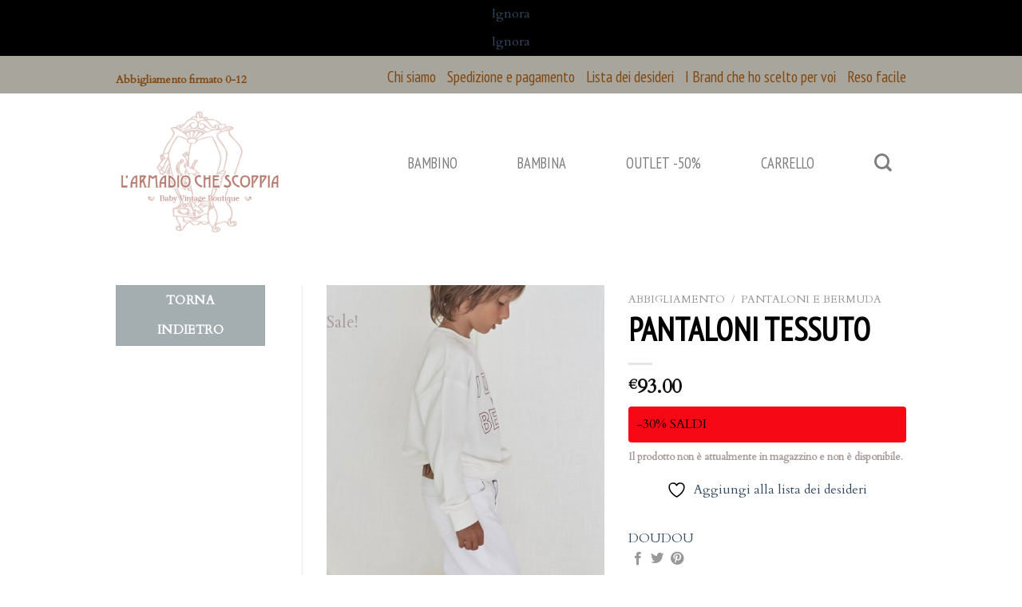

--- FILE ---
content_type: text/html; charset=UTF-8
request_url: https://www.armadiochescoppia.it/prodotto/pantaloni-tessuto/
body_size: 26924
content:
<!DOCTYPE html>
<!--[if IE 9 ]> <html lang="it-IT" class="ie9 loading-site no-js"> <![endif]-->
<!--[if IE 8 ]> <html lang="it-IT" class="ie8 loading-site no-js"> <![endif]-->
<!--[if (gte IE 9)|!(IE)]><!--><html lang="it-IT" class="loading-site no-js"> <!--<![endif]-->
<head>
	<meta charset="UTF-8" />
	<link rel="profile" href="http://gmpg.org/xfn/11" />
	<link rel="pingback" href="https://www.armadiochescoppia.it/xmlrpc.php" />

					<script>document.documentElement.className = document.documentElement.className + ' yes-js js_active js'</script>
			<script>(function(html){html.className = html.className.replace(/\bno-js\b/,'js')})(document.documentElement);</script>
<meta name='robots' content='index, follow, max-image-preview:large, max-snippet:-1, max-video-preview:-1' />
	<style>img:is([sizes="auto" i], [sizes^="auto," i]) { contain-intrinsic-size: 3000px 1500px }</style>
	<meta name="viewport" content="width=device-width, initial-scale=1, maximum-scale=1" />
	<!-- This site is optimized with the Yoast SEO plugin v26.6 - https://yoast.com/wordpress/plugins/seo/ -->
	<title>PANTALONI TESSUTO - L&#039;Armadio Che Scoppia</title>
	<link rel="canonical" href="https://www.armadiochescoppia.it/prodotto/pantaloni-tessuto/" />
	<meta property="og:locale" content="it_IT" />
	<meta property="og:type" content="article" />
	<meta property="og:title" content="PANTALONI TESSUTO - L&#039;Armadio Che Scoppia" />
	<meta property="og:url" content="https://www.armadiochescoppia.it/prodotto/pantaloni-tessuto/" />
	<meta property="og:site_name" content="L&#039;Armadio Che Scoppia" />
	<meta property="article:publisher" content="https://www.facebook.com/WWW.armadiochescoppia.it?ref=bookmarks" />
	<meta property="article:modified_time" content="2025-04-14T15:45:51+00:00" />
	<meta property="og:image" content="https://www.armadiochescoppia.it/wp-content/uploads/2023/03/2B0133E9-845E-4E38-A707-1DD9E0F15DEF.jpeg" />
	<meta property="og:image:width" content="1659" />
	<meta property="og:image:height" content="2498" />
	<meta property="og:image:type" content="image/jpeg" />
	<meta name="twitter:label1" content="Tempo di lettura stimato" />
	<meta name="twitter:data1" content="1 minuto" />
	<script type="application/ld+json" class="yoast-schema-graph">{"@context":"https://schema.org","@graph":[{"@type":"WebPage","@id":"https://www.armadiochescoppia.it/prodotto/pantaloni-tessuto/","url":"https://www.armadiochescoppia.it/prodotto/pantaloni-tessuto/","name":"PANTALONI TESSUTO - L'Armadio Che Scoppia","isPartOf":{"@id":"https://www.armadiochescoppia.it/#website"},"primaryImageOfPage":{"@id":"https://www.armadiochescoppia.it/prodotto/pantaloni-tessuto/#primaryimage"},"image":{"@id":"https://www.armadiochescoppia.it/prodotto/pantaloni-tessuto/#primaryimage"},"thumbnailUrl":"https://www.armadiochescoppia.it/wp-content/uploads/2023/03/2B0133E9-845E-4E38-A707-1DD9E0F15DEF.jpeg","datePublished":"2023-03-19T08:02:49+00:00","dateModified":"2025-04-14T15:45:51+00:00","breadcrumb":{"@id":"https://www.armadiochescoppia.it/prodotto/pantaloni-tessuto/#breadcrumb"},"inLanguage":"it-IT","potentialAction":[{"@type":"ReadAction","target":["https://www.armadiochescoppia.it/prodotto/pantaloni-tessuto/"]}]},{"@type":"ImageObject","inLanguage":"it-IT","@id":"https://www.armadiochescoppia.it/prodotto/pantaloni-tessuto/#primaryimage","url":"https://www.armadiochescoppia.it/wp-content/uploads/2023/03/2B0133E9-845E-4E38-A707-1DD9E0F15DEF.jpeg","contentUrl":"https://www.armadiochescoppia.it/wp-content/uploads/2023/03/2B0133E9-845E-4E38-A707-1DD9E0F15DEF.jpeg","width":1659,"height":2498},{"@type":"BreadcrumbList","@id":"https://www.armadiochescoppia.it/prodotto/pantaloni-tessuto/#breadcrumb","itemListElement":[{"@type":"ListItem","position":1,"name":"Home","item":"https://www.armadiochescoppia.it/"},{"@type":"ListItem","position":2,"name":"Prodotti","item":"https://www.armadiochescoppia.it/prodotti/"},{"@type":"ListItem","position":3,"name":"PANTALONI TESSUTO"}]},{"@type":"WebSite","@id":"https://www.armadiochescoppia.it/#website","url":"https://www.armadiochescoppia.it/","name":"L'Armadio Che Scoppia","description":"Abbigliamento firmato 0-10 anni","potentialAction":[{"@type":"SearchAction","target":{"@type":"EntryPoint","urlTemplate":"https://www.armadiochescoppia.it/?s={search_term_string}"},"query-input":{"@type":"PropertyValueSpecification","valueRequired":true,"valueName":"search_term_string"}}],"inLanguage":"it-IT"}]}</script>
	<!-- / Yoast SEO plugin. -->


<link rel='dns-prefetch' href='//www.googletagmanager.com' />
<link rel='dns-prefetch' href='//widget.feedaty.com' />
<link rel='dns-prefetch' href='//fonts.googleapis.com' />
<link rel="alternate" type="application/rss+xml" title="L&#039;Armadio Che Scoppia &raquo; Feed" href="https://www.armadiochescoppia.it/feed/" />
<link rel="alternate" type="application/rss+xml" title="L&#039;Armadio Che Scoppia &raquo; Feed dei commenti" href="https://www.armadiochescoppia.it/comments/feed/" />
<link rel="alternate" type="application/rss+xml" title="L&#039;Armadio Che Scoppia &raquo; PANTALONI TESSUTO Feed dei commenti" href="https://www.armadiochescoppia.it/prodotto/pantaloni-tessuto/feed/" />
<script type="text/javascript">
/* <![CDATA[ */
window._wpemojiSettings = {"baseUrl":"https:\/\/s.w.org\/images\/core\/emoji\/16.0.1\/72x72\/","ext":".png","svgUrl":"https:\/\/s.w.org\/images\/core\/emoji\/16.0.1\/svg\/","svgExt":".svg","source":{"concatemoji":"https:\/\/www.armadiochescoppia.it\/wp-includes\/js\/wp-emoji-release.min.js?ver=6.8.3"}};
/*! This file is auto-generated */
!function(s,n){var o,i,e;function c(e){try{var t={supportTests:e,timestamp:(new Date).valueOf()};sessionStorage.setItem(o,JSON.stringify(t))}catch(e){}}function p(e,t,n){e.clearRect(0,0,e.canvas.width,e.canvas.height),e.fillText(t,0,0);var t=new Uint32Array(e.getImageData(0,0,e.canvas.width,e.canvas.height).data),a=(e.clearRect(0,0,e.canvas.width,e.canvas.height),e.fillText(n,0,0),new Uint32Array(e.getImageData(0,0,e.canvas.width,e.canvas.height).data));return t.every(function(e,t){return e===a[t]})}function u(e,t){e.clearRect(0,0,e.canvas.width,e.canvas.height),e.fillText(t,0,0);for(var n=e.getImageData(16,16,1,1),a=0;a<n.data.length;a++)if(0!==n.data[a])return!1;return!0}function f(e,t,n,a){switch(t){case"flag":return n(e,"\ud83c\udff3\ufe0f\u200d\u26a7\ufe0f","\ud83c\udff3\ufe0f\u200b\u26a7\ufe0f")?!1:!n(e,"\ud83c\udde8\ud83c\uddf6","\ud83c\udde8\u200b\ud83c\uddf6")&&!n(e,"\ud83c\udff4\udb40\udc67\udb40\udc62\udb40\udc65\udb40\udc6e\udb40\udc67\udb40\udc7f","\ud83c\udff4\u200b\udb40\udc67\u200b\udb40\udc62\u200b\udb40\udc65\u200b\udb40\udc6e\u200b\udb40\udc67\u200b\udb40\udc7f");case"emoji":return!a(e,"\ud83e\udedf")}return!1}function g(e,t,n,a){var r="undefined"!=typeof WorkerGlobalScope&&self instanceof WorkerGlobalScope?new OffscreenCanvas(300,150):s.createElement("canvas"),o=r.getContext("2d",{willReadFrequently:!0}),i=(o.textBaseline="top",o.font="600 32px Arial",{});return e.forEach(function(e){i[e]=t(o,e,n,a)}),i}function t(e){var t=s.createElement("script");t.src=e,t.defer=!0,s.head.appendChild(t)}"undefined"!=typeof Promise&&(o="wpEmojiSettingsSupports",i=["flag","emoji"],n.supports={everything:!0,everythingExceptFlag:!0},e=new Promise(function(e){s.addEventListener("DOMContentLoaded",e,{once:!0})}),new Promise(function(t){var n=function(){try{var e=JSON.parse(sessionStorage.getItem(o));if("object"==typeof e&&"number"==typeof e.timestamp&&(new Date).valueOf()<e.timestamp+604800&&"object"==typeof e.supportTests)return e.supportTests}catch(e){}return null}();if(!n){if("undefined"!=typeof Worker&&"undefined"!=typeof OffscreenCanvas&&"undefined"!=typeof URL&&URL.createObjectURL&&"undefined"!=typeof Blob)try{var e="postMessage("+g.toString()+"("+[JSON.stringify(i),f.toString(),p.toString(),u.toString()].join(",")+"));",a=new Blob([e],{type:"text/javascript"}),r=new Worker(URL.createObjectURL(a),{name:"wpTestEmojiSupports"});return void(r.onmessage=function(e){c(n=e.data),r.terminate(),t(n)})}catch(e){}c(n=g(i,f,p,u))}t(n)}).then(function(e){for(var t in e)n.supports[t]=e[t],n.supports.everything=n.supports.everything&&n.supports[t],"flag"!==t&&(n.supports.everythingExceptFlag=n.supports.everythingExceptFlag&&n.supports[t]);n.supports.everythingExceptFlag=n.supports.everythingExceptFlag&&!n.supports.flag,n.DOMReady=!1,n.readyCallback=function(){n.DOMReady=!0}}).then(function(){return e}).then(function(){var e;n.supports.everything||(n.readyCallback(),(e=n.source||{}).concatemoji?t(e.concatemoji):e.wpemoji&&e.twemoji&&(t(e.twemoji),t(e.wpemoji)))}))}((window,document),window._wpemojiSettings);
/* ]]> */
</script>
<link rel='stylesheet' id='wp-customer-reviews-3-frontend-css' href='https://www.armadiochescoppia.it/wp-content/plugins/wp-customer-reviews/css/wp-customer-reviews.css?ver=3.7.7' type='text/css' media='all' />
<style id='wp-emoji-styles-inline-css' type='text/css'>

	img.wp-smiley, img.emoji {
		display: inline !important;
		border: none !important;
		box-shadow: none !important;
		height: 1em !important;
		width: 1em !important;
		margin: 0 0.07em !important;
		vertical-align: -0.1em !important;
		background: none !important;
		padding: 0 !important;
	}
</style>
<link rel='stylesheet' id='wp-block-library-css' href='https://www.armadiochescoppia.it/wp-includes/css/dist/block-library/style.min.css?ver=6.8.3' type='text/css' media='all' />
<style id='classic-theme-styles-inline-css' type='text/css'>
/*! This file is auto-generated */
.wp-block-button__link{color:#fff;background-color:#32373c;border-radius:9999px;box-shadow:none;text-decoration:none;padding:calc(.667em + 2px) calc(1.333em + 2px);font-size:1.125em}.wp-block-file__button{background:#32373c;color:#fff;text-decoration:none}
</style>
<link rel='stylesheet' id='wp-components-css' href='https://www.armadiochescoppia.it/wp-includes/css/dist/components/style.min.css?ver=6.8.3' type='text/css' media='all' />
<link rel='stylesheet' id='wp-preferences-css' href='https://www.armadiochescoppia.it/wp-includes/css/dist/preferences/style.min.css?ver=6.8.3' type='text/css' media='all' />
<link rel='stylesheet' id='wp-block-editor-css' href='https://www.armadiochescoppia.it/wp-includes/css/dist/block-editor/style.min.css?ver=6.8.3' type='text/css' media='all' />
<link rel='stylesheet' id='popup-maker-block-library-style-css' href='https://www.armadiochescoppia.it/wp-content/plugins/popup-maker/dist/packages/block-library-style.css?ver=dbea705cfafe089d65f1' type='text/css' media='all' />
<style id='global-styles-inline-css' type='text/css'>
:root{--wp--preset--aspect-ratio--square: 1;--wp--preset--aspect-ratio--4-3: 4/3;--wp--preset--aspect-ratio--3-4: 3/4;--wp--preset--aspect-ratio--3-2: 3/2;--wp--preset--aspect-ratio--2-3: 2/3;--wp--preset--aspect-ratio--16-9: 16/9;--wp--preset--aspect-ratio--9-16: 9/16;--wp--preset--color--black: #000000;--wp--preset--color--cyan-bluish-gray: #abb8c3;--wp--preset--color--white: #ffffff;--wp--preset--color--pale-pink: #f78da7;--wp--preset--color--vivid-red: #cf2e2e;--wp--preset--color--luminous-vivid-orange: #ff6900;--wp--preset--color--luminous-vivid-amber: #fcb900;--wp--preset--color--light-green-cyan: #7bdcb5;--wp--preset--color--vivid-green-cyan: #00d084;--wp--preset--color--pale-cyan-blue: #8ed1fc;--wp--preset--color--vivid-cyan-blue: #0693e3;--wp--preset--color--vivid-purple: #9b51e0;--wp--preset--gradient--vivid-cyan-blue-to-vivid-purple: linear-gradient(135deg,rgba(6,147,227,1) 0%,rgb(155,81,224) 100%);--wp--preset--gradient--light-green-cyan-to-vivid-green-cyan: linear-gradient(135deg,rgb(122,220,180) 0%,rgb(0,208,130) 100%);--wp--preset--gradient--luminous-vivid-amber-to-luminous-vivid-orange: linear-gradient(135deg,rgba(252,185,0,1) 0%,rgba(255,105,0,1) 100%);--wp--preset--gradient--luminous-vivid-orange-to-vivid-red: linear-gradient(135deg,rgba(255,105,0,1) 0%,rgb(207,46,46) 100%);--wp--preset--gradient--very-light-gray-to-cyan-bluish-gray: linear-gradient(135deg,rgb(238,238,238) 0%,rgb(169,184,195) 100%);--wp--preset--gradient--cool-to-warm-spectrum: linear-gradient(135deg,rgb(74,234,220) 0%,rgb(151,120,209) 20%,rgb(207,42,186) 40%,rgb(238,44,130) 60%,rgb(251,105,98) 80%,rgb(254,248,76) 100%);--wp--preset--gradient--blush-light-purple: linear-gradient(135deg,rgb(255,206,236) 0%,rgb(152,150,240) 100%);--wp--preset--gradient--blush-bordeaux: linear-gradient(135deg,rgb(254,205,165) 0%,rgb(254,45,45) 50%,rgb(107,0,62) 100%);--wp--preset--gradient--luminous-dusk: linear-gradient(135deg,rgb(255,203,112) 0%,rgb(199,81,192) 50%,rgb(65,88,208) 100%);--wp--preset--gradient--pale-ocean: linear-gradient(135deg,rgb(255,245,203) 0%,rgb(182,227,212) 50%,rgb(51,167,181) 100%);--wp--preset--gradient--electric-grass: linear-gradient(135deg,rgb(202,248,128) 0%,rgb(113,206,126) 100%);--wp--preset--gradient--midnight: linear-gradient(135deg,rgb(2,3,129) 0%,rgb(40,116,252) 100%);--wp--preset--font-size--small: 13px;--wp--preset--font-size--medium: 20px;--wp--preset--font-size--large: 36px;--wp--preset--font-size--x-large: 42px;--wp--preset--spacing--20: 0.44rem;--wp--preset--spacing--30: 0.67rem;--wp--preset--spacing--40: 1rem;--wp--preset--spacing--50: 1.5rem;--wp--preset--spacing--60: 2.25rem;--wp--preset--spacing--70: 3.38rem;--wp--preset--spacing--80: 5.06rem;--wp--preset--shadow--natural: 6px 6px 9px rgba(0, 0, 0, 0.2);--wp--preset--shadow--deep: 12px 12px 50px rgba(0, 0, 0, 0.4);--wp--preset--shadow--sharp: 6px 6px 0px rgba(0, 0, 0, 0.2);--wp--preset--shadow--outlined: 6px 6px 0px -3px rgba(255, 255, 255, 1), 6px 6px rgba(0, 0, 0, 1);--wp--preset--shadow--crisp: 6px 6px 0px rgba(0, 0, 0, 1);}:where(.is-layout-flex){gap: 0.5em;}:where(.is-layout-grid){gap: 0.5em;}body .is-layout-flex{display: flex;}.is-layout-flex{flex-wrap: wrap;align-items: center;}.is-layout-flex > :is(*, div){margin: 0;}body .is-layout-grid{display: grid;}.is-layout-grid > :is(*, div){margin: 0;}:where(.wp-block-columns.is-layout-flex){gap: 2em;}:where(.wp-block-columns.is-layout-grid){gap: 2em;}:where(.wp-block-post-template.is-layout-flex){gap: 1.25em;}:where(.wp-block-post-template.is-layout-grid){gap: 1.25em;}.has-black-color{color: var(--wp--preset--color--black) !important;}.has-cyan-bluish-gray-color{color: var(--wp--preset--color--cyan-bluish-gray) !important;}.has-white-color{color: var(--wp--preset--color--white) !important;}.has-pale-pink-color{color: var(--wp--preset--color--pale-pink) !important;}.has-vivid-red-color{color: var(--wp--preset--color--vivid-red) !important;}.has-luminous-vivid-orange-color{color: var(--wp--preset--color--luminous-vivid-orange) !important;}.has-luminous-vivid-amber-color{color: var(--wp--preset--color--luminous-vivid-amber) !important;}.has-light-green-cyan-color{color: var(--wp--preset--color--light-green-cyan) !important;}.has-vivid-green-cyan-color{color: var(--wp--preset--color--vivid-green-cyan) !important;}.has-pale-cyan-blue-color{color: var(--wp--preset--color--pale-cyan-blue) !important;}.has-vivid-cyan-blue-color{color: var(--wp--preset--color--vivid-cyan-blue) !important;}.has-vivid-purple-color{color: var(--wp--preset--color--vivid-purple) !important;}.has-black-background-color{background-color: var(--wp--preset--color--black) !important;}.has-cyan-bluish-gray-background-color{background-color: var(--wp--preset--color--cyan-bluish-gray) !important;}.has-white-background-color{background-color: var(--wp--preset--color--white) !important;}.has-pale-pink-background-color{background-color: var(--wp--preset--color--pale-pink) !important;}.has-vivid-red-background-color{background-color: var(--wp--preset--color--vivid-red) !important;}.has-luminous-vivid-orange-background-color{background-color: var(--wp--preset--color--luminous-vivid-orange) !important;}.has-luminous-vivid-amber-background-color{background-color: var(--wp--preset--color--luminous-vivid-amber) !important;}.has-light-green-cyan-background-color{background-color: var(--wp--preset--color--light-green-cyan) !important;}.has-vivid-green-cyan-background-color{background-color: var(--wp--preset--color--vivid-green-cyan) !important;}.has-pale-cyan-blue-background-color{background-color: var(--wp--preset--color--pale-cyan-blue) !important;}.has-vivid-cyan-blue-background-color{background-color: var(--wp--preset--color--vivid-cyan-blue) !important;}.has-vivid-purple-background-color{background-color: var(--wp--preset--color--vivid-purple) !important;}.has-black-border-color{border-color: var(--wp--preset--color--black) !important;}.has-cyan-bluish-gray-border-color{border-color: var(--wp--preset--color--cyan-bluish-gray) !important;}.has-white-border-color{border-color: var(--wp--preset--color--white) !important;}.has-pale-pink-border-color{border-color: var(--wp--preset--color--pale-pink) !important;}.has-vivid-red-border-color{border-color: var(--wp--preset--color--vivid-red) !important;}.has-luminous-vivid-orange-border-color{border-color: var(--wp--preset--color--luminous-vivid-orange) !important;}.has-luminous-vivid-amber-border-color{border-color: var(--wp--preset--color--luminous-vivid-amber) !important;}.has-light-green-cyan-border-color{border-color: var(--wp--preset--color--light-green-cyan) !important;}.has-vivid-green-cyan-border-color{border-color: var(--wp--preset--color--vivid-green-cyan) !important;}.has-pale-cyan-blue-border-color{border-color: var(--wp--preset--color--pale-cyan-blue) !important;}.has-vivid-cyan-blue-border-color{border-color: var(--wp--preset--color--vivid-cyan-blue) !important;}.has-vivid-purple-border-color{border-color: var(--wp--preset--color--vivid-purple) !important;}.has-vivid-cyan-blue-to-vivid-purple-gradient-background{background: var(--wp--preset--gradient--vivid-cyan-blue-to-vivid-purple) !important;}.has-light-green-cyan-to-vivid-green-cyan-gradient-background{background: var(--wp--preset--gradient--light-green-cyan-to-vivid-green-cyan) !important;}.has-luminous-vivid-amber-to-luminous-vivid-orange-gradient-background{background: var(--wp--preset--gradient--luminous-vivid-amber-to-luminous-vivid-orange) !important;}.has-luminous-vivid-orange-to-vivid-red-gradient-background{background: var(--wp--preset--gradient--luminous-vivid-orange-to-vivid-red) !important;}.has-very-light-gray-to-cyan-bluish-gray-gradient-background{background: var(--wp--preset--gradient--very-light-gray-to-cyan-bluish-gray) !important;}.has-cool-to-warm-spectrum-gradient-background{background: var(--wp--preset--gradient--cool-to-warm-spectrum) !important;}.has-blush-light-purple-gradient-background{background: var(--wp--preset--gradient--blush-light-purple) !important;}.has-blush-bordeaux-gradient-background{background: var(--wp--preset--gradient--blush-bordeaux) !important;}.has-luminous-dusk-gradient-background{background: var(--wp--preset--gradient--luminous-dusk) !important;}.has-pale-ocean-gradient-background{background: var(--wp--preset--gradient--pale-ocean) !important;}.has-electric-grass-gradient-background{background: var(--wp--preset--gradient--electric-grass) !important;}.has-midnight-gradient-background{background: var(--wp--preset--gradient--midnight) !important;}.has-small-font-size{font-size: var(--wp--preset--font-size--small) !important;}.has-medium-font-size{font-size: var(--wp--preset--font-size--medium) !important;}.has-large-font-size{font-size: var(--wp--preset--font-size--large) !important;}.has-x-large-font-size{font-size: var(--wp--preset--font-size--x-large) !important;}
:where(.wp-block-post-template.is-layout-flex){gap: 1.25em;}:where(.wp-block-post-template.is-layout-grid){gap: 1.25em;}
:where(.wp-block-columns.is-layout-flex){gap: 2em;}:where(.wp-block-columns.is-layout-grid){gap: 2em;}
:root :where(.wp-block-pullquote){font-size: 1.5em;line-height: 1.6;}
</style>
<link rel='stylesheet' id='feedaty-rating-for-woocommerce-css' href='https://www.armadiochescoppia.it/wp-content/plugins/feedaty-rating-for-woocommerce/public/css/feedaty-rating-for-woocommerce-public.css?ver=1.0.31' type='text/css' media='all' />
<link rel='stylesheet' id='photoswipe-css' href='https://www.armadiochescoppia.it/wp-content/plugins/woocommerce/assets/css/photoswipe/photoswipe.min.css?ver=10.4.3' type='text/css' media='all' />
<link rel='stylesheet' id='photoswipe-default-skin-css' href='https://www.armadiochescoppia.it/wp-content/plugins/woocommerce/assets/css/photoswipe/default-skin/default-skin.min.css?ver=10.4.3' type='text/css' media='all' />
<style id='woocommerce-inline-inline-css' type='text/css'>
.woocommerce form .form-row .required { visibility: visible; }
</style>
<link rel='stylesheet' id='archive_stars-css' href='https://www.armadiochescoppia.it/wp-content/plugins/feedaty-rating-for-woocommerce/extensions/../assets/css/archive_stars.css?ver=1.0.3' type='text/css' media='all' />
<link rel='stylesheet' id='woo-variation-swatches-css' href='https://www.armadiochescoppia.it/wp-content/plugins/woo-variation-swatches/assets/css/frontend.min.css?ver=1763966412' type='text/css' media='all' />
<style id='woo-variation-swatches-inline-css' type='text/css'>
:root {
--wvs-tick:url("data:image/svg+xml;utf8,%3Csvg filter='drop-shadow(0px 0px 2px rgb(0 0 0 / .8))' xmlns='http://www.w3.org/2000/svg'  viewBox='0 0 30 30'%3E%3Cpath fill='none' stroke='%23ffffff' stroke-linecap='round' stroke-linejoin='round' stroke-width='4' d='M4 16L11 23 27 7'/%3E%3C/svg%3E");

--wvs-cross:url("data:image/svg+xml;utf8,%3Csvg filter='drop-shadow(0px 0px 5px rgb(255 255 255 / .6))' xmlns='http://www.w3.org/2000/svg' width='72px' height='72px' viewBox='0 0 24 24'%3E%3Cpath fill='none' stroke='%23ff0000' stroke-linecap='round' stroke-width='0.6' d='M5 5L19 19M19 5L5 19'/%3E%3C/svg%3E");
--wvs-single-product-item-width:30px;
--wvs-single-product-item-height:30px;
--wvs-single-product-item-font-size:16px}
</style>
<link rel='stylesheet' id='gateway-css' href='https://www.armadiochescoppia.it/wp-content/plugins/woocommerce-paypal-payments/modules/ppcp-button/assets/css/gateway.css?ver=3.3.1' type='text/css' media='all' />
<link rel='stylesheet' id='flatsome-icons-css' href='https://www.armadiochescoppia.it/wp-content/themes/flatsome/assets/css/fl-icons.css?ver=3.12' type='text/css' media='all' />
<link rel='stylesheet' id='flatsome-ninjaforms-css' href='https://www.armadiochescoppia.it/wp-content/themes/flatsome/inc/integrations/ninjaforms/ninjaforms.css?ver=6.8.3' type='text/css' media='all' />
<link rel='stylesheet' id='flatsome-woocommerce-wishlist-css' href='https://www.armadiochescoppia.it/wp-content/themes/flatsome/inc/integrations/wc-yith-wishlist/wishlist.css?ver=3.10.2' type='text/css' media='all' />
<link rel='stylesheet' id='pwb-styles-frontend-css' href='https://www.armadiochescoppia.it/wp-content/plugins/perfect-woocommerce-brands/build/frontend/css/style.css?ver=3.6.8' type='text/css' media='all' />
<link rel='stylesheet' id='woo_discount_pro_style-css' href='https://www.armadiochescoppia.it/wp-content/plugins/woo-discount-rules-pro/Assets/Css/awdr_style.css?ver=2.6.1' type='text/css' media='all' />
<link rel='stylesheet' id='flatsome-main-css' href='https://www.armadiochescoppia.it/wp-content/themes/flatsome/assets/css/flatsome.css?ver=3.13.2' type='text/css' media='all' />
<link rel='stylesheet' id='flatsome-shop-css' href='https://www.armadiochescoppia.it/wp-content/themes/flatsome/assets/css/flatsome-shop.css?ver=3.13.2' type='text/css' media='all' />
<link rel='stylesheet' id='flatsome-style-css' href='https://www.armadiochescoppia.it/wp-content/themes/flatsome/style.css?ver=3.13.2' type='text/css' media='all' />
<link rel='stylesheet' id='flatsome-googlefonts-css' href='//fonts.googleapis.com/css?family=PT+Sans+Narrow%3Aregular%2Cdefault%2Cdefault%7CCardo%3Aregular%2Cdefault%7CDancing+Script%3Aregular%2Cdefault&#038;display=swap&#038;ver=3.9' type='text/css' media='all' />
<script type="text/javascript">
            window._nslDOMReady = (function () {
                const executedCallbacks = new Set();
            
                return function (callback) {
                    /**
                    * Third parties might dispatch DOMContentLoaded events, so we need to ensure that we only run our callback once!
                    */
                    if (executedCallbacks.has(callback)) return;
            
                    const wrappedCallback = function () {
                        if (executedCallbacks.has(callback)) return;
                        executedCallbacks.add(callback);
                        callback();
                    };
            
                    if (document.readyState === "complete" || document.readyState === "interactive") {
                        wrappedCallback();
                    } else {
                        document.addEventListener("DOMContentLoaded", wrappedCallback);
                    }
                };
            })();
        </script><script type="text/javascript" id="woocommerce-google-analytics-integration-gtag-js-after">
/* <![CDATA[ */
/* Google Analytics for WooCommerce (gtag.js) */
					window.dataLayer = window.dataLayer || [];
					function gtag(){dataLayer.push(arguments);}
					// Set up default consent state.
					for ( const mode of [{"analytics_storage":"denied","ad_storage":"denied","ad_user_data":"denied","ad_personalization":"denied","region":["AT","BE","BG","HR","CY","CZ","DK","EE","FI","FR","DE","GR","HU","IS","IE","IT","LV","LI","LT","LU","MT","NL","NO","PL","PT","RO","SK","SI","ES","SE","GB","CH"]}] || [] ) {
						gtag( "consent", "default", { "wait_for_update": 500, ...mode } );
					}
					gtag("js", new Date());
					gtag("set", "developer_id.dOGY3NW", true);
					gtag("config", "G-C3STLE3CCM", {"track_404":true,"allow_google_signals":false,"logged_in":false,"linker":{"domains":[],"allow_incoming":false},"custom_map":{"dimension1":"logged_in"}});
/* ]]> */
</script>
<script type="text/javascript" src="https://www.armadiochescoppia.it/wp-includes/js/jquery/jquery.min.js?ver=3.7.1" id="jquery-core-js"></script>
<script type="text/javascript" src="https://www.armadiochescoppia.it/wp-includes/js/jquery/jquery-migrate.min.js?ver=3.4.1" id="jquery-migrate-js"></script>
<script type="text/javascript" src="https://www.armadiochescoppia.it/wp-content/plugins/wp-customer-reviews/js/wp-customer-reviews.js?ver=3.7.7" id="wp-customer-reviews-3-frontend-js"></script>
<script type="text/javascript" src="https://www.armadiochescoppia.it/wp-content/plugins/woocommerce/assets/js/photoswipe/photoswipe.min.js?ver=4.1.1-wc.10.4.3" id="wc-photoswipe-js" defer="defer" data-wp-strategy="defer"></script>
<script type="text/javascript" src="https://www.armadiochescoppia.it/wp-content/plugins/woocommerce/assets/js/photoswipe/photoswipe-ui-default.min.js?ver=4.1.1-wc.10.4.3" id="wc-photoswipe-ui-default-js" defer="defer" data-wp-strategy="defer"></script>
<script type="text/javascript" id="wc-single-product-js-extra">
/* <![CDATA[ */
var wc_single_product_params = {"i18n_required_rating_text":"Seleziona una valutazione","i18n_rating_options":["1 stella su 5","2 stelle su 5","3 stelle su 5","4 stelle su 5","5 stelle su 5"],"i18n_product_gallery_trigger_text":"Visualizza la galleria di immagini a schermo intero","review_rating_required":"yes","flexslider":{"rtl":false,"animation":"slide","smoothHeight":true,"directionNav":false,"controlNav":"thumbnails","slideshow":false,"animationSpeed":500,"animationLoop":false,"allowOneSlide":false},"zoom_enabled":"","zoom_options":[],"photoswipe_enabled":"1","photoswipe_options":{"shareEl":false,"closeOnScroll":false,"history":false,"hideAnimationDuration":0,"showAnimationDuration":0},"flexslider_enabled":""};
/* ]]> */
</script>
<script type="text/javascript" src="https://www.armadiochescoppia.it/wp-content/plugins/woocommerce/assets/js/frontend/single-product.min.js?ver=10.4.3" id="wc-single-product-js" defer="defer" data-wp-strategy="defer"></script>
<script type="text/javascript" src="https://www.armadiochescoppia.it/wp-content/plugins/woocommerce/assets/js/jquery-blockui/jquery.blockUI.min.js?ver=2.7.0-wc.10.4.3" id="wc-jquery-blockui-js" data-wp-strategy="defer"></script>
<script type="text/javascript" src="https://www.armadiochescoppia.it/wp-content/plugins/woocommerce/assets/js/js-cookie/js.cookie.min.js?ver=2.1.4-wc.10.4.3" id="wc-js-cookie-js" defer="defer" data-wp-strategy="defer"></script>
<script type="text/javascript" id="woocommerce-js-extra">
/* <![CDATA[ */
var woocommerce_params = {"ajax_url":"\/wp-admin\/admin-ajax.php","wc_ajax_url":"\/?wc-ajax=%%endpoint%%","i18n_password_show":"Mostra password","i18n_password_hide":"Nascondi password"};
/* ]]> */
</script>
<script type="text/javascript" src="https://www.armadiochescoppia.it/wp-content/plugins/woocommerce/assets/js/frontend/woocommerce.min.js?ver=10.4.3" id="woocommerce-js" defer="defer" data-wp-strategy="defer"></script>
<link rel="https://api.w.org/" href="https://www.armadiochescoppia.it/wp-json/" /><link rel="alternate" title="JSON" type="application/json" href="https://www.armadiochescoppia.it/wp-json/wp/v2/product/50921" /><link rel="EditURI" type="application/rsd+xml" title="RSD" href="https://www.armadiochescoppia.it/xmlrpc.php?rsd" />
<meta name="generator" content="WordPress 6.8.3" />
<meta name="generator" content="WooCommerce 10.4.3" />
<link rel='shortlink' href='https://www.armadiochescoppia.it/?p=50921' />
<link rel="alternate" title="oEmbed (JSON)" type="application/json+oembed" href="https://www.armadiochescoppia.it/wp-json/oembed/1.0/embed?url=https%3A%2F%2Fwww.armadiochescoppia.it%2Fprodotto%2Fpantaloni-tessuto%2F" />
<link rel="alternate" title="oEmbed (XML)" type="text/xml+oembed" href="https://www.armadiochescoppia.it/wp-json/oembed/1.0/embed?url=https%3A%2F%2Fwww.armadiochescoppia.it%2Fprodotto%2Fpantaloni-tessuto%2F&#038;format=xml" />
<style>.bg{opacity: 0; transition: opacity 1s; -webkit-transition: opacity 1s;} .bg-loaded{opacity: 1;}</style><!--[if IE]><link rel="stylesheet" type="text/css" href="https://www.armadiochescoppia.it/wp-content/themes/flatsome/assets/css/ie-fallback.css"><script src="//cdnjs.cloudflare.com/ajax/libs/html5shiv/3.6.1/html5shiv.js"></script><script>var head = document.getElementsByTagName('head')[0],style = document.createElement('style');style.type = 'text/css';style.styleSheet.cssText = ':before,:after{content:none !important';head.appendChild(style);setTimeout(function(){head.removeChild(style);}, 0);</script><script src="https://www.armadiochescoppia.it/wp-content/themes/flatsome/assets/libs/ie-flexibility.js"></script><![endif]-->	<noscript><style>.woocommerce-product-gallery{ opacity: 1 !important; }</style></noscript>
	<style id="custom-css" type="text/css">:root {--primary-color: #a4aeb0;}html{background-image: url('http://www.armadiochescoppia.it/wp-content/uploads/2015/03/symphony.png');}html{background-color:#ffffff!important;}.full-width .ubermenu-nav, .container, .row{max-width: 1020px}.row.row-collapse{max-width: 990px}.row.row-small{max-width: 1012.5px}.row.row-large{max-width: 1050px}.sticky-add-to-cart--active, #wrapper,#main,#main.dark{background-color: #ffffff}.header-main{height: 200px}#logo img{max-height: 200px}#logo{width:320px;}#logo img{padding:9px 0;}.header-top{min-height: 37px}.transparent .header-main{height: 88px}.transparent #logo img{max-height: 88px}.has-transparent + .page-title:first-of-type,.has-transparent + #main > .page-title,.has-transparent + #main > div > .page-title,.has-transparent + #main .page-header-wrapper:first-of-type .page-title{padding-top: 118px;}.header.show-on-scroll,.stuck .header-main{height:70px!important}.stuck #logo img{max-height: 70px!important}.header-bg-color, .header-wrapper {background-color: #ffffff}.header-bottom {background-color: #eeeeee}.top-bar-nav > li > a{line-height: 12px }.header-main .nav > li > a{line-height: 127px }.header-wrapper:not(.stuck) .header-main .header-nav{margin-top: -25px }@media (max-width: 549px) {.header-main{height: 70px}#logo img{max-height: 70px}}.header-top{background-color:#a8a59c!important;}/* Color */.accordion-title.active, .has-icon-bg .icon .icon-inner,.logo a, .primary.is-underline, .primary.is-link, .badge-outline .badge-inner, .nav-outline > li.active> a,.nav-outline >li.active > a, .cart-icon strong,[data-color='primary'], .is-outline.primary{color: #a4aeb0;}/* Color !important */[data-text-color="primary"]{color: #a4aeb0!important;}/* Background Color */[data-text-bg="primary"]{background-color: #a4aeb0;}/* Background */.scroll-to-bullets a,.featured-title, .label-new.menu-item > a:after, .nav-pagination > li > .current,.nav-pagination > li > span:hover,.nav-pagination > li > a:hover,.has-hover:hover .badge-outline .badge-inner,button[type="submit"], .button.wc-forward:not(.checkout):not(.checkout-button), .button.submit-button, .button.primary:not(.is-outline),.featured-table .title,.is-outline:hover, .has-icon:hover .icon-label,.nav-dropdown-bold .nav-column li > a:hover, .nav-dropdown.nav-dropdown-bold > li > a:hover, .nav-dropdown-bold.dark .nav-column li > a:hover, .nav-dropdown.nav-dropdown-bold.dark > li > a:hover, .is-outline:hover, .tagcloud a:hover,.grid-tools a, input[type='submit']:not(.is-form), .box-badge:hover .box-text, input.button.alt,.nav-box > li > a:hover,.nav-box > li.active > a,.nav-pills > li.active > a ,.current-dropdown .cart-icon strong, .cart-icon:hover strong, .nav-line-bottom > li > a:before, .nav-line-grow > li > a:before, .nav-line > li > a:before,.banner, .header-top, .slider-nav-circle .flickity-prev-next-button:hover svg, .slider-nav-circle .flickity-prev-next-button:hover .arrow, .primary.is-outline:hover, .button.primary:not(.is-outline), input[type='submit'].primary, input[type='submit'].primary, input[type='reset'].button, input[type='button'].primary, .badge-inner{background-color: #a4aeb0;}/* Border */.nav-vertical.nav-tabs > li.active > a,.scroll-to-bullets a.active,.nav-pagination > li > .current,.nav-pagination > li > span:hover,.nav-pagination > li > a:hover,.has-hover:hover .badge-outline .badge-inner,.accordion-title.active,.featured-table,.is-outline:hover, .tagcloud a:hover,blockquote, .has-border, .cart-icon strong:after,.cart-icon strong,.blockUI:before, .processing:before,.loading-spin, .slider-nav-circle .flickity-prev-next-button:hover svg, .slider-nav-circle .flickity-prev-next-button:hover .arrow, .primary.is-outline:hover{border-color: #a4aeb0}.nav-tabs > li.active > a{border-top-color: #a4aeb0}.widget_shopping_cart_content .blockUI.blockOverlay:before { border-left-color: #a4aeb0 }.woocommerce-checkout-review-order .blockUI.blockOverlay:before { border-left-color: #a4aeb0 }/* Fill */.slider .flickity-prev-next-button:hover svg,.slider .flickity-prev-next-button:hover .arrow{fill: #a4aeb0;}/* Background Color */[data-icon-label]:after, .secondary.is-underline:hover,.secondary.is-outline:hover,.icon-label,.button.secondary:not(.is-outline),.button.alt:not(.is-outline), .badge-inner.on-sale, .button.checkout, .single_add_to_cart_button, .current .breadcrumb-step{ background-color:#c4a390; }[data-text-bg="secondary"]{background-color: #c4a390;}/* Color */.secondary.is-underline,.secondary.is-link, .secondary.is-outline,.stars a.active, .star-rating:before, .woocommerce-page .star-rating:before,.star-rating span:before, .color-secondary{color: #c4a390}/* Color !important */[data-text-color="secondary"]{color: #c4a390!important;}/* Border */.secondary.is-outline:hover{border-color:#c4a390}body{font-family:"Cardo", sans-serif}body{font-weight: 400}body{color: #a69a9a}.nav > li > a {font-family:"PT Sans Narrow", sans-serif;}.mobile-sidebar-levels-2 .nav > li > ul > li > a {font-family:"PT Sans Narrow", sans-serif;}.nav > li > a {font-weight: 700;}.mobile-sidebar-levels-2 .nav > li > ul > li > a {font-weight: 700;}h1,h2,h3,h4,h5,h6,.heading-font, .off-canvas-center .nav-sidebar.nav-vertical > li > a{font-family: "PT Sans Narrow", sans-serif;}h1,h2,h3,h4,h5,h6,.heading-font,.banner h1,.banner h2{font-weight: 700;}.alt-font{font-family: "Dancing Script", sans-serif;}.alt-font{font-weight: 400!important;}.header:not(.transparent) .top-bar-nav > li > a {color: #9a9b91;}.shop-page-title.featured-title .title-overlay{background-color: #7f7f7f;}.badge-inner.new-bubble{background-color: #7a9c59}.pswp__bg,.mfp-bg.mfp-ready{background-color: #0a0a0a}.shop-page-title.featured-title .title-bg{ background-image: url(https://www.armadiochescoppia.it/wp-content/uploads/2023/03/2B0133E9-845E-4E38-A707-1DD9E0F15DEF.jpeg)!important;}@media screen and (min-width: 550px){.products .box-vertical .box-image{min-width: 247px!important;width: 247px!important;}}.footer-1{background-color: #fff}.footer-2{background-color: #7c7c7c}.absolute-footer, html{background-color: #7c7c7c}/* Custom CSS */#top-bar .left-text{color: #804914 !important;padding-right: 20px !important;}#top-bar .social-icons span{color: #804914;}#top-bar {padding-top: 15px;padding-bottom: 3px;background-color: #ECE2DA;font-size: 115% !important;}#top-bar a{font-size: 105% !important;color: #804914 !important;}ul.header-nav li {margin-left: 30px;}ul.header-nav li:first-child{margin-left: 0;}.mini-cart{font-family: 'PT Sans Narrow', helvetica, arial, sans-serif;}ul.header-nav li a {font-size: 115%;text-transform: uppercase;font-weight: normal;}#masthead #logo a {max-width: 240px;}.top-divider{ display: none;}.page-wrapper{ padding-top: 0;}.widget_product_categories li a{text-transform: none;font-size: 18px;padding: 10px 0;}.product-small .name {font-size: 120%;}.product_list_widget li a {font-size: 120%;line-height: 1.3;}.product-small h5 {text-transform: uppercase;font-size: 100%;color: #4C4C4C;font-weight: normal;}.section-title, .entry-title{color: #000;}.short-description{font-size: 130%;margin-top: 30px;margin-bottom: 30px;}.entry-title{font-size: 2.5em;line-height: 1.1;}.product_list_widget li {padding: 20px 0 15px 75px;}.button{font-weight: bold;}.widget_layered_nav a{font-size: 120% !important;text-transform: none !important;}.post-date{display:none;}.entry-meta{display:none;}/*.woocommerce-cart .cart_totals .wc-proceed-to-checkout, .woocommerce-cart .checkout-button.alt{display:none;}*/.shipping-calculator-button, .checkout-breadcrumb, .cart-sidebar .coupon{display:none !important;}.alert{text-align: center;padding: 20px;font-size: 120%;background-color: #EFEFEF;display: block;margin-bottom: 15px;}.cart_totals .shipping{display:none;}.cart_totals .cart-subtotal{display:none;}.cart_totals .order-total{border-bottom: none;border-top: none;}.product-info .product_meta{display:none;}.product-info .social-icons,.product-info .social-icons.new{display:block;}.about_paypal{display:none;}.payment_method_paypal img { max-width: 220px;}.checkout_coupon{display:block !important;}.label-new.menu-item > a:after{content:"Nuovo";}.label-hot.menu-item > a:after{content:"Hot";}.label-sale.menu-item > a:after{content:"Offerta";}.label-popular.menu-item > a:after{content:"Popolare";}</style></head>

<body class="wp-singular product-template-default single single-product postid-50921 wp-theme-flatsome theme-flatsome woocommerce woocommerce-page woocommerce-demo-store woocommerce-no-js woo-variation-swatches wvs-behavior-hide wvs-theme-flatsome wvs-show-label wvs-tooltip full-width box-shadow lightbox nav-dropdown-has-arrow nav-dropdown-has-shadow nav-dropdown-has-border">

<p role="complementary" aria-label="Avviso" class="woocommerce-store-notice demo_store" data-notice-id="e1c06d85ae7b8b032bef47e42e4c08f9" style="display:none;">

 <a role="button" href="#" class="woocommerce-store-notice__dismiss-link">Ignora</a></p><p role="complementary" aria-label="Avviso" class="woocommerce-store-notice demo_store" data-notice-id="e1c06d85ae7b8b032bef47e42e4c08f9" style="display:none;">

 <a role="button" href="#" class="woocommerce-store-notice__dismiss-link">Ignora</a></p>
<a class="skip-link screen-reader-text" href="#main">Skip to content</a>

<div id="wrapper">

	
	<header id="header" class="header has-sticky sticky-jump">
		<div class="header-wrapper">
			<div id="top-bar" class="header-top hide-for-sticky hide-for-medium">
    <div class="flex-row container">
      <div class="flex-col hide-for-medium flex-left">
          <ul class="nav nav-left medium-nav-center nav-small  nav-line-bottom">
              <li class="html custom html_topbar_left"><strong style="color:#804914 !important">Abbigliamento firmato 0-12</strong></li>          </ul>
      </div>

      <div class="flex-col hide-for-medium flex-center">
          <ul class="nav nav-center nav-small  nav-line-bottom">
                        </ul>
      </div>

      <div class="flex-col hide-for-medium flex-right">
         <ul class="nav top-bar-nav nav-right nav-small  nav-line-bottom">
              <li id="menu-item-1856" class="menu-item menu-item-type-post_type menu-item-object-page menu-item-1856 menu-item-design-default"><a href="https://www.armadiochescoppia.it/chi-siamo/" class="nav-top-link">Chi siamo</a></li>
<li id="menu-item-1539" class="menu-item menu-item-type-post_type menu-item-object-page menu-item-1539 menu-item-design-default"><a href="https://www.armadiochescoppia.it/contatti/" class="nav-top-link">Spedizione e pagamento</a></li>
<li id="menu-item-1541" class="menu-item menu-item-type-post_type menu-item-object-page menu-item-1541 menu-item-design-default"><a href="https://www.armadiochescoppia.it/wishlist/" class="nav-top-link">Lista dei desideri</a></li>
<li id="menu-item-10964" class="menu-item menu-item-type-taxonomy menu-item-object-category menu-item-10964 menu-item-design-default"><a href="https://www.armadiochescoppia.it/category/i-brand-che-ho-scelto/" class="nav-top-link">I Brand che ho scelto per voi</a></li>
<li id="menu-item-49523" class="menu-item menu-item-type-post_type menu-item-object-page menu-item-49523 menu-item-design-default"><a href="https://www.armadiochescoppia.it/reso-facile/" class="nav-top-link">Reso facile</a></li>
          </ul>
      </div>

      
    </div>
</div>
<div id="masthead" class="header-main hide-for-sticky">
      <div class="header-inner flex-row container logo-left medium-logo-center" role="navigation">

          <!-- Logo -->
          <div id="logo" class="flex-col logo">
            <!-- Header logo -->
<a href="https://www.armadiochescoppia.it/" title="L&#8217;Armadio Che Scoppia - Abbigliamento firmato 0-10 anni" rel="home">
    <img width="320" height="200" src="http://www.armadiochescoppia.it/wp-content/uploads/2015/01/Schermata-2015-01-27-alle-17.12.35.png" class="header_logo header-logo" alt="L&#8217;Armadio Che Scoppia"/><img  width="320" height="200" src="http://www.armadiochescoppia.it/wp-content/uploads/2015/01/Schermata-2015-01-27-alle-17.12.35.png" class="header-logo-dark" alt="L&#8217;Armadio Che Scoppia"/></a>
          </div>

          <!-- Mobile Left Elements -->
          <div class="flex-col show-for-medium flex-left">
            <ul class="mobile-nav nav nav-left ">
              <li class="nav-icon has-icon">
  		<a href="#" data-open="#main-menu" data-pos="left" data-bg="main-menu-overlay" data-color="" class="is-small" aria-label="Menu" aria-controls="main-menu" aria-expanded="false">
		
		  <i class="icon-menu" ></i>
		  		</a>
	</li>            </ul>
          </div>

          <!-- Left Elements -->
          <div class="flex-col hide-for-medium flex-left
            flex-grow">
            <ul class="header-nav header-nav-main nav nav-left  nav-outline nav-spacing-xlarge nav-uppercase" >
              <li id="menu-item-423" class="menu-item menu-item-type-custom menu-item-object-custom menu-item-423 menu-item-design-default"><a href="https://www.armadiochescoppia.it/sesso/bimbo/" class="nav-top-link">BAMBINO</a></li>
<li id="menu-item-422" class="menu-item menu-item-type-custom menu-item-object-custom menu-item-422 menu-item-design-default"><a href="https://www.armadiochescoppia.it/sesso/bimba/" class="nav-top-link">Bambina</a></li>
<li id="menu-item-49765" class="menu-item menu-item-type-taxonomy menu-item-object-product_cat menu-item-49765 menu-item-design-default"><a href="https://www.armadiochescoppia.it/categoria-prodotto/saldo-50/" class="nav-top-link">OUTLET -50%</a></li>
<li id="menu-item-4933" class="menu-item menu-item-type-post_type menu-item-object-page menu-item-4933 menu-item-design-default"><a href="https://www.armadiochescoppia.it/carrello/" class="nav-top-link">Carrello</a></li>
<li class="header-search header-search-dropdown has-icon has-dropdown menu-item-has-children">
		<a href="#" aria-label="Cerca" class="is-small"><i class="icon-search" ></i></a>
		<ul class="nav-dropdown nav-dropdown-default">
	 	<li class="header-search-form search-form html relative has-icon">
	<div class="header-search-form-wrapper">
		<div class="searchform-wrapper ux-search-box relative is-normal"><form role="search" method="get" class="searchform" action="https://www.armadiochescoppia.it/">
	<div class="flex-row relative">
						<div class="flex-col flex-grow">
			<label class="screen-reader-text" for="woocommerce-product-search-field-0">Cerca:</label>
			<input type="search" id="woocommerce-product-search-field-0" class="search-field mb-0" placeholder="Cerca&hellip;" value="" name="s" />
			<input type="hidden" name="post_type" value="product" />
					</div>
		<div class="flex-col">
			<button type="submit" value="Cerca" class="ux-search-submit submit-button secondary button icon mb-0" aria-label="Submit">
				<i class="icon-search" ></i>			</button>
		</div>
	</div>
	<div class="live-search-results text-left z-top"></div>
</form>
</div>	</div>
</li>	</ul>
</li>
            </ul>
          </div>

          <!-- Right Elements -->
          <div class="flex-col hide-for-medium flex-right">
            <ul class="header-nav header-nav-main nav nav-right  nav-outline nav-spacing-xlarge nav-uppercase">
                          </ul>
          </div>

          <!-- Mobile Right Elements -->
          <div class="flex-col show-for-medium flex-right">
            <ul class="mobile-nav nav nav-right ">
                          </ul>
          </div>

      </div>
     
            <div class="container"><div class="top-divider full-width"></div></div>
      </div>
<div class="header-bg-container fill"><div class="header-bg-image fill"></div><div class="header-bg-color fill"></div></div>		</div>
	</header>

	
	<main id="main" class="">

	<div class="shop-container">
		
			<div class="container">
	<div class="woocommerce-notices-wrapper"></div><div style="opacity:0;max-height: 0; max-width:0;" class="feedaty-astar-trigger" data-product_id="50921" data-identifier_id ="50921" data-parse="0"></div></div>
<div id="product-50921" class="product type-product post-50921 status-publish first outofstock product_cat-abbigliamento-nuovo product_cat-bermuda-new-abbigliamento-nuovo has-post-thumbnail sale sold-individually taxable shipping-taxable purchasable product-type-variable">
	<div class="product-main">
 <div class="row content-row row-divided row-large">

 	<div id="product-sidebar" class="col large-3 hide-for-medium shop-sidebar ">
		<aside id="text-2" class="widget widget_text">			<div class="textwidget"><a class="button" href="javascript:history.back()">Torna indietro</a></div>
		</aside>	</div>

	<div class="col large-9">
		<div class="row">
			<div class="large-6 col">
				
<div class="product-images relative mb-half has-hover woocommerce-product-gallery woocommerce-product-gallery--with-images woocommerce-product-gallery--columns-4 images" data-columns="4">

  <div class="badge-container is-larger absolute left top z-1">
		<span class="onsale">Sale!</span>

</div>
  <div class="image-tools absolute top show-on-hover right z-3">
    		<div class="wishlist-icon">
			<button class="wishlist-button button is-outline circle icon" aria-label="Wishlist">
				<i class="icon-heart" ></i>			</button>
			<div class="wishlist-popup dark">
				
<div
	class="yith-wcwl-add-to-wishlist add-to-wishlist-50921 yith-wcwl-add-to-wishlist--link-style wishlist-fragment on-first-load"
	data-fragment-ref="50921"
	data-fragment-options="{&quot;base_url&quot;:&quot;&quot;,&quot;product_id&quot;:50921,&quot;parent_product_id&quot;:0,&quot;product_type&quot;:&quot;variable&quot;,&quot;is_single&quot;:false,&quot;in_default_wishlist&quot;:false,&quot;show_view&quot;:false,&quot;browse_wishlist_text&quot;:&quot;Esplora la lista dei desideri&quot;,&quot;already_in_wishslist_text&quot;:&quot;Il prodotto \u00e9 gi\u00e1 nella lista dei desideri!&quot;,&quot;product_added_text&quot;:&quot;Prodotto aggiunto!&quot;,&quot;available_multi_wishlist&quot;:false,&quot;disable_wishlist&quot;:false,&quot;show_count&quot;:false,&quot;ajax_loading&quot;:false,&quot;loop_position&quot;:&quot;after_add_to_cart&quot;,&quot;item&quot;:&quot;add_to_wishlist&quot;}"
>
			
			<!-- ADD TO WISHLIST -->
			
<div class="yith-wcwl-add-button">
		<a
		href="?add_to_wishlist=50921&#038;_wpnonce=c8350fdae4"
		class="add_to_wishlist single_add_to_wishlist"
		data-product-id="50921"
		data-product-type="variable"
		data-original-product-id="0"
		data-title="Aggiungi alla lista dei desideri"
		rel="nofollow"
	>
		<svg id="yith-wcwl-icon-heart-outline" class="yith-wcwl-icon-svg" fill="none" stroke-width="1.5" stroke="currentColor" viewBox="0 0 24 24" xmlns="http://www.w3.org/2000/svg">
  <path stroke-linecap="round" stroke-linejoin="round" d="M21 8.25c0-2.485-2.099-4.5-4.688-4.5-1.935 0-3.597 1.126-4.312 2.733-.715-1.607-2.377-2.733-4.313-2.733C5.1 3.75 3 5.765 3 8.25c0 7.22 9 12 9 12s9-4.78 9-12Z"></path>
</svg>		<span>Aggiungi alla lista dei desideri</span>
	</a>
</div>

			<!-- COUNT TEXT -->
			
			</div>
			</div>
		</div>
		  </div>

  <figure class="woocommerce-product-gallery__wrapper product-gallery-slider slider slider-nav-small mb-half"
        data-flickity-options='{
                "cellAlign": "center",
                "wrapAround": true,
                "autoPlay": false,
                "prevNextButtons":true,
                "adaptiveHeight": true,
                "imagesLoaded": true,
                "lazyLoad": 1,
                "dragThreshold" : 15,
                "pageDots": false,
                "rightToLeft": false       }'>
    <div data-thumb="https://www.armadiochescoppia.it/wp-content/uploads/2023/03/2B0133E9-845E-4E38-A707-1DD9E0F15DEF-100x100.jpeg" class="woocommerce-product-gallery__image slide first"><a href="https://www.armadiochescoppia.it/wp-content/uploads/2023/03/2B0133E9-845E-4E38-A707-1DD9E0F15DEF.jpeg"><img width="510" height="768" src="https://www.armadiochescoppia.it/wp-content/uploads/2023/03/2B0133E9-845E-4E38-A707-1DD9E0F15DEF-510x768.jpeg" class="wp-post-image skip-lazy" alt="" title="2B0133E9-845E-4E38-A707-1DD9E0F15DEF" data-caption="" data-src="https://www.armadiochescoppia.it/wp-content/uploads/2023/03/2B0133E9-845E-4E38-A707-1DD9E0F15DEF.jpeg" data-large_image="https://www.armadiochescoppia.it/wp-content/uploads/2023/03/2B0133E9-845E-4E38-A707-1DD9E0F15DEF.jpeg" data-large_image_width="1659" data-large_image_height="2498" decoding="async" fetchpriority="high" srcset="https://www.armadiochescoppia.it/wp-content/uploads/2023/03/2B0133E9-845E-4E38-A707-1DD9E0F15DEF-510x768.jpeg 510w, https://www.armadiochescoppia.it/wp-content/uploads/2023/03/2B0133E9-845E-4E38-A707-1DD9E0F15DEF-199x300.jpeg 199w, https://www.armadiochescoppia.it/wp-content/uploads/2023/03/2B0133E9-845E-4E38-A707-1DD9E0F15DEF-680x1024.jpeg 680w, https://www.armadiochescoppia.it/wp-content/uploads/2023/03/2B0133E9-845E-4E38-A707-1DD9E0F15DEF-768x1156.jpeg 768w, https://www.armadiochescoppia.it/wp-content/uploads/2023/03/2B0133E9-845E-4E38-A707-1DD9E0F15DEF-1020x1536.jpeg 1020w, https://www.armadiochescoppia.it/wp-content/uploads/2023/03/2B0133E9-845E-4E38-A707-1DD9E0F15DEF-1360x2048.jpeg 1360w, https://www.armadiochescoppia.it/wp-content/uploads/2023/03/2B0133E9-845E-4E38-A707-1DD9E0F15DEF.jpeg 1659w" sizes="(max-width: 510px) 100vw, 510px" /></a></div><div data-thumb="https://www.armadiochescoppia.it/wp-content/uploads/2023/03/DBC64AE4-F8FB-406D-A22F-547F7989BA30-100x100.jpeg" class="woocommerce-product-gallery__image slide"><a href="https://www.armadiochescoppia.it/wp-content/uploads/2023/03/DBC64AE4-F8FB-406D-A22F-547F7989BA30.jpeg"><img width="510" height="765" src="https://www.armadiochescoppia.it/wp-content/uploads/2023/03/DBC64AE4-F8FB-406D-A22F-547F7989BA30-510x765.jpeg" class="skip-lazy" alt="" title="DBC64AE4-F8FB-406D-A22F-547F7989BA30" data-caption="" data-src="https://www.armadiochescoppia.it/wp-content/uploads/2023/03/DBC64AE4-F8FB-406D-A22F-547F7989BA30.jpeg" data-large_image="https://www.armadiochescoppia.it/wp-content/uploads/2023/03/DBC64AE4-F8FB-406D-A22F-547F7989BA30.jpeg" data-large_image_width="1667" data-large_image_height="2500" decoding="async" srcset="https://www.armadiochescoppia.it/wp-content/uploads/2023/03/DBC64AE4-F8FB-406D-A22F-547F7989BA30-510x765.jpeg 510w, https://www.armadiochescoppia.it/wp-content/uploads/2023/03/DBC64AE4-F8FB-406D-A22F-547F7989BA30-200x300.jpeg 200w, https://www.armadiochescoppia.it/wp-content/uploads/2023/03/DBC64AE4-F8FB-406D-A22F-547F7989BA30-683x1024.jpeg 683w, https://www.armadiochescoppia.it/wp-content/uploads/2023/03/DBC64AE4-F8FB-406D-A22F-547F7989BA30-768x1152.jpeg 768w, https://www.armadiochescoppia.it/wp-content/uploads/2023/03/DBC64AE4-F8FB-406D-A22F-547F7989BA30-1024x1536.jpeg 1024w, https://www.armadiochescoppia.it/wp-content/uploads/2023/03/DBC64AE4-F8FB-406D-A22F-547F7989BA30-1366x2048.jpeg 1366w, https://www.armadiochescoppia.it/wp-content/uploads/2023/03/DBC64AE4-F8FB-406D-A22F-547F7989BA30.jpeg 1667w" sizes="(max-width: 510px) 100vw, 510px" /></a></div><div data-thumb="https://www.armadiochescoppia.it/wp-content/uploads/2023/03/8E0E2441-1A21-4B15-9144-388DBBCBD9ED-100x100.jpeg" class="woocommerce-product-gallery__image slide"><a href="https://www.armadiochescoppia.it/wp-content/uploads/2023/03/8E0E2441-1A21-4B15-9144-388DBBCBD9ED.jpeg"><img width="510" height="765" src="https://www.armadiochescoppia.it/wp-content/uploads/2023/03/8E0E2441-1A21-4B15-9144-388DBBCBD9ED-510x765.jpeg" class="skip-lazy" alt="" title="8E0E2441-1A21-4B15-9144-388DBBCBD9ED" data-caption="" data-src="https://www.armadiochescoppia.it/wp-content/uploads/2023/03/8E0E2441-1A21-4B15-9144-388DBBCBD9ED.jpeg" data-large_image="https://www.armadiochescoppia.it/wp-content/uploads/2023/03/8E0E2441-1A21-4B15-9144-388DBBCBD9ED.jpeg" data-large_image_width="1667" data-large_image_height="2500" decoding="async" srcset="https://www.armadiochescoppia.it/wp-content/uploads/2023/03/8E0E2441-1A21-4B15-9144-388DBBCBD9ED-510x765.jpeg 510w, https://www.armadiochescoppia.it/wp-content/uploads/2023/03/8E0E2441-1A21-4B15-9144-388DBBCBD9ED-200x300.jpeg 200w, https://www.armadiochescoppia.it/wp-content/uploads/2023/03/8E0E2441-1A21-4B15-9144-388DBBCBD9ED-683x1024.jpeg 683w, https://www.armadiochescoppia.it/wp-content/uploads/2023/03/8E0E2441-1A21-4B15-9144-388DBBCBD9ED-768x1152.jpeg 768w, https://www.armadiochescoppia.it/wp-content/uploads/2023/03/8E0E2441-1A21-4B15-9144-388DBBCBD9ED-1024x1536.jpeg 1024w, https://www.armadiochescoppia.it/wp-content/uploads/2023/03/8E0E2441-1A21-4B15-9144-388DBBCBD9ED-1366x2048.jpeg 1366w, https://www.armadiochescoppia.it/wp-content/uploads/2023/03/8E0E2441-1A21-4B15-9144-388DBBCBD9ED.jpeg 1667w" sizes="(max-width: 510px) 100vw, 510px" /></a></div><div data-thumb="https://www.armadiochescoppia.it/wp-content/uploads/2023/03/181B541E-12E4-4891-BD9A-D2BF73C36FA4-100x100.jpeg" class="woocommerce-product-gallery__image slide"><a href="https://www.armadiochescoppia.it/wp-content/uploads/2023/03/181B541E-12E4-4891-BD9A-D2BF73C36FA4-scaled.jpeg"><img width="510" height="680" src="https://www.armadiochescoppia.it/wp-content/uploads/2023/03/181B541E-12E4-4891-BD9A-D2BF73C36FA4-510x680.jpeg" class="skip-lazy" alt="" title="181B541E-12E4-4891-BD9A-D2BF73C36FA4" data-caption="" data-src="https://www.armadiochescoppia.it/wp-content/uploads/2023/03/181B541E-12E4-4891-BD9A-D2BF73C36FA4-scaled.jpeg" data-large_image="https://www.armadiochescoppia.it/wp-content/uploads/2023/03/181B541E-12E4-4891-BD9A-D2BF73C36FA4-scaled.jpeg" data-large_image_width="1920" data-large_image_height="2560" decoding="async" loading="lazy" srcset="https://www.armadiochescoppia.it/wp-content/uploads/2023/03/181B541E-12E4-4891-BD9A-D2BF73C36FA4-510x680.jpeg 510w, https://www.armadiochescoppia.it/wp-content/uploads/2023/03/181B541E-12E4-4891-BD9A-D2BF73C36FA4-225x300.jpeg 225w, https://www.armadiochescoppia.it/wp-content/uploads/2023/03/181B541E-12E4-4891-BD9A-D2BF73C36FA4-768x1024.jpeg 768w, https://www.armadiochescoppia.it/wp-content/uploads/2023/03/181B541E-12E4-4891-BD9A-D2BF73C36FA4-1152x1536.jpeg 1152w, https://www.armadiochescoppia.it/wp-content/uploads/2023/03/181B541E-12E4-4891-BD9A-D2BF73C36FA4-1536x2048.jpeg 1536w, https://www.armadiochescoppia.it/wp-content/uploads/2023/03/181B541E-12E4-4891-BD9A-D2BF73C36FA4-scaled.jpeg 1920w" sizes="auto, (max-width: 510px) 100vw, 510px" /></a></div>  </figure>

  <div class="image-tools absolute bottom left z-3">
        <a href="#product-zoom" class="zoom-button button is-outline circle icon tooltip hide-for-small" title="Zoom">
      <i class="icon-expand" ></i>    </a>
   </div>
</div>

	<div class="product-thumbnails thumbnails slider-no-arrows slider row row-small row-slider slider-nav-small small-columns-4"
		data-flickity-options='{
			"cellAlign": "left",
			"wrapAround": false,
			"autoPlay": false,
			"prevNextButtons": true,
			"asNavFor": ".product-gallery-slider",
			"percentPosition": true,
			"imagesLoaded": true,
			"pageDots": false,
			"rightToLeft": false,
			"contain": true
		}'>
					<div class="col is-nav-selected first">
				<a>
					<img src="https://www.armadiochescoppia.it/wp-content/uploads/2023/03/2B0133E9-845E-4E38-A707-1DD9E0F15DEF-247x300.jpeg" alt="" width="247" height="300" class="attachment-woocommerce_thumbnail" />				</a>
			</div>
			<div class="col"><a><img src="https://www.armadiochescoppia.it/wp-content/uploads/2023/03/DBC64AE4-F8FB-406D-A22F-547F7989BA30-247x300.jpeg" alt="" width="247" height="300"  class="attachment-woocommerce_thumbnail" /></a></div><div class="col"><a><img src="https://www.armadiochescoppia.it/wp-content/uploads/2023/03/8E0E2441-1A21-4B15-9144-388DBBCBD9ED-247x300.jpeg" alt="" width="247" height="300"  class="attachment-woocommerce_thumbnail" /></a></div><div class="col"><a><img src="https://www.armadiochescoppia.it/wp-content/uploads/2023/03/181B541E-12E4-4891-BD9A-D2BF73C36FA4-247x300.jpeg" alt="" width="247" height="300"  class="attachment-woocommerce_thumbnail" /></a></div>	</div>
	
			</div>


			<div class="product-info summary entry-summary col col-fit product-summary">
				<nav class="woocommerce-breadcrumb breadcrumbs uppercase"><a href="https://www.armadiochescoppia.it/categoria-prodotto/abbigliamento-nuovo/">ABBIGLIAMENTO</a> <span class="divider">&#47;</span> <a href="https://www.armadiochescoppia.it/categoria-prodotto/abbigliamento-nuovo/bermuda-new-abbigliamento-nuovo/">PANTALONI E BERMUDA</a></nav><h1 class="product-title product_title entry-title">
	PANTALONI TESSUTO</h1>

	<div class="is-divider small"></div>
<ul class="next-prev-thumbs is-small show-for-medium">         <li class="prod-dropdown has-dropdown">
               <a href="https://www.armadiochescoppia.it/prodotto/jeans-dou-dou/"  rel="next" class="button icon is-outline circle">
                  <i class="icon-angle-left" ></i>              </a>
              <div class="nav-dropdown">
                <a title="JEANS DOU DOU" href="https://www.armadiochescoppia.it/prodotto/jeans-dou-dou/">
                <img width="100" height="100" src="https://www.armadiochescoppia.it/wp-content/uploads/2023/03/3A429951-0A29-49F2-924A-B072B1D77036-100x100.jpeg" class="attachment-woocommerce_gallery_thumbnail size-woocommerce_gallery_thumbnail wp-post-image" alt="" decoding="async" loading="lazy" srcset="https://www.armadiochescoppia.it/wp-content/uploads/2023/03/3A429951-0A29-49F2-924A-B072B1D77036-100x100.jpeg 100w, https://www.armadiochescoppia.it/wp-content/uploads/2023/03/3A429951-0A29-49F2-924A-B072B1D77036-150x150.jpeg 150w" sizes="auto, (max-width: 100px) 100vw, 100px" /></a>
              </div>
          </li>
               <li class="prod-dropdown has-dropdown">
               <a href="https://www.armadiochescoppia.it/prodotto/pantaloni-2/" rel="next" class="button icon is-outline circle">
                  <i class="icon-angle-right" ></i>              </a>
              <div class="nav-dropdown">
                  <a title="PANTALONI FLUIDI" href="https://www.armadiochescoppia.it/prodotto/pantaloni-2/">
                  <img width="100" height="100" src="https://www.armadiochescoppia.it/wp-content/uploads/2023/03/7D277D1C-B321-4A51-B2E2-BAB4D60EAE82-100x100.jpeg" class="attachment-woocommerce_gallery_thumbnail size-woocommerce_gallery_thumbnail wp-post-image" alt="" decoding="async" loading="lazy" srcset="https://www.armadiochescoppia.it/wp-content/uploads/2023/03/7D277D1C-B321-4A51-B2E2-BAB4D60EAE82-100x100.jpeg 100w, https://www.armadiochescoppia.it/wp-content/uploads/2023/03/7D277D1C-B321-4A51-B2E2-BAB4D60EAE82-150x150.jpeg 150w" sizes="auto, (max-width: 100px) 100vw, 100px" /></a>
              </div>
          </li>
      </ul><div class="price-wrapper">
	<p class="price product-page-price price-on-sale price-not-in-stock">
  <span class="woocommerce-Price-amount amount"><bdi><span class="woocommerce-Price-currencySymbol">&euro;</span>93.00</bdi></span></p>
</div>
             <style>
                .awdr_discount_bar{
                    padding: 10px;
                    margin-bottom: 10px;
                    border-radius: 4px;
                }
            </style>
            
                    <div class="awdr_discount_bar awdr_row_0" style="background-color:#f60915;color:#000000;">
                                    <div class="awdr_discount_bar_content">
                    -30%  SALDI                </div>
                            </div>
            
<form class="variations_form cart" action="https://www.armadiochescoppia.it/prodotto/pantaloni-tessuto/" method="post" enctype='multipart/form-data' data-product_id="50921" data-product_variations="[]">
	<div data-product_id="50921" data-threshold_min="30" data-threshold_max="100" data-total="1">
			<p class="stock out-of-stock">Il prodotto non è attualmente in magazzino e non è disponibile.</p>
	
	</div></form>


<div
	class="yith-wcwl-add-to-wishlist add-to-wishlist-50921 yith-wcwl-add-to-wishlist--link-style wishlist-fragment on-first-load"
	data-fragment-ref="50921"
	data-fragment-options="{&quot;base_url&quot;:&quot;&quot;,&quot;product_id&quot;:50921,&quot;parent_product_id&quot;:0,&quot;product_type&quot;:&quot;variable&quot;,&quot;is_single&quot;:false,&quot;in_default_wishlist&quot;:false,&quot;show_view&quot;:false,&quot;browse_wishlist_text&quot;:&quot;Esplora la lista dei desideri&quot;,&quot;already_in_wishslist_text&quot;:&quot;Il prodotto \u00e9 gi\u00e1 nella lista dei desideri!&quot;,&quot;product_added_text&quot;:&quot;Prodotto aggiunto!&quot;,&quot;available_multi_wishlist&quot;:false,&quot;disable_wishlist&quot;:false,&quot;show_count&quot;:false,&quot;ajax_loading&quot;:false,&quot;loop_position&quot;:&quot;after_add_to_cart&quot;,&quot;item&quot;:&quot;add_to_wishlist&quot;}"
>
			
			<!-- ADD TO WISHLIST -->
			
<div class="yith-wcwl-add-button">
		<a
		href="?add_to_wishlist=50921&#038;_wpnonce=c8350fdae4"
		class="add_to_wishlist single_add_to_wishlist"
		data-product-id="50921"
		data-product-type="variable"
		data-original-product-id="0"
		data-title="Aggiungi alla lista dei desideri"
		rel="nofollow"
	>
		<svg id="yith-wcwl-icon-heart-outline" class="yith-wcwl-icon-svg" fill="none" stroke-width="1.5" stroke="currentColor" viewBox="0 0 24 24" xmlns="http://www.w3.org/2000/svg">
  <path stroke-linecap="round" stroke-linejoin="round" d="M21 8.25c0-2.485-2.099-4.5-4.688-4.5-1.935 0-3.597 1.126-4.312 2.733-.715-1.607-2.377-2.733-4.313-2.733C5.1 3.75 3 5.765 3 8.25c0 7.22 9 12 9 12s9-4.78 9-12Z"></path>
</svg>		<span>Aggiungi alla lista dei desideri</span>
	</a>
</div>

			<!-- COUNT TEXT -->
			
			</div>
<div id="ppcp-recaptcha-v2-container" style="margin:20px 0;"></div><div class="pwb-single-product-brands pwb-clearfix"><a href="https://www.armadiochescoppia.it/brand/doudou/" title="Visualizza brand">DOUDOU</a></div><div class="social-icons share-icons share-row relative" ><a href="https://www.facebook.com/sharer.php?u=https://www.armadiochescoppia.it/prodotto/pantaloni-tessuto/" data-label="Facebook" onclick="window.open(this.href,this.title,'width=500,height=500,top=300px,left=300px');  return false;" rel="noopener noreferrer nofollow" target="_blank" class="icon plain tooltip facebook" title="Condividi su Facebook"><i class="icon-facebook" ></i></a><a href="https://twitter.com/share?url=https://www.armadiochescoppia.it/prodotto/pantaloni-tessuto/" onclick="window.open(this.href,this.title,'width=500,height=500,top=300px,left=300px');  return false;" rel="noopener noreferrer nofollow" target="_blank" class="icon plain tooltip twitter" title="Condividi su Twitter"><i class="icon-twitter" ></i></a><a href="https://pinterest.com/pin/create/button/?url=https://www.armadiochescoppia.it/prodotto/pantaloni-tessuto/&amp;media=https://www.armadiochescoppia.it/wp-content/uploads/2023/03/2B0133E9-845E-4E38-A707-1DD9E0F15DEF-680x1024.jpeg&amp;description=PANTALONI%20TESSUTO" onclick="window.open(this.href,this.title,'width=500,height=500,top=300px,left=300px');  return false;" rel="noopener noreferrer nofollow" target="_blank" class="icon plain tooltip pinterest" title="Pin su Pinterest"><i class="icon-pinterest" ></i></a></div>
			</div>


			</div>
			<div class="product-footer">
			
	<div class="woocommerce-tabs wc-tabs-wrapper container tabbed-content">
		<ul class="tabs wc-tabs product-tabs small-nav-collapse nav nav-uppercase nav-outline nav-center" role="tablist">
							<li class="additional_information_tab active" id="tab-title-additional_information" role="tab" aria-controls="tab-additional_information">
					<a href="#tab-additional_information">
						Informazioni aggiuntive					</a>
				</li>
											<li class="pwb_tab_tab " id="tab-title-pwb_tab" role="tab" aria-controls="tab-pwb_tab">
					<a href="#tab-pwb_tab">
						Brand					</a>
				</li>
											<li class="reviews_tab " id="tab-title-reviews" role="tab" aria-controls="tab-reviews">
					<a href="#tab-reviews">
						Recensioni (0)					</a>
				</li>
											<li class="feedaty_reviews_tab " id="tab-title-feedaty_reviews" role="tab" aria-controls="tab-feedaty_reviews">
					<a href="#tab-feedaty_reviews">
						Recensioni Feedaty					</a>
				</li>
									</ul>
		<div class="tab-panels">
							<div class="woocommerce-Tabs-panel woocommerce-Tabs-panel--additional_information panel entry-content active" id="tab-additional_information" role="tabpanel" aria-labelledby="tab-title-additional_information">
										

<table class="woocommerce-product-attributes shop_attributes" aria-label="Dettagli del prodotto">
			<tr class="woocommerce-product-attributes-item woocommerce-product-attributes-item--attribute_pa_size">
			<th class="woocommerce-product-attributes-item__label" scope="row">SIZE</th>
			<td class="woocommerce-product-attributes-item__value"><p>8a</p>
</td>
		</tr>
			<tr class="woocommerce-product-attributes-item woocommerce-product-attributes-item--attribute_pa_colore">
			<th class="woocommerce-product-attributes-item__label" scope="row">COLORE</th>
			<td class="woocommerce-product-attributes-item__value"><p>BIANCO</p>
</td>
		</tr>
			<tr class="woocommerce-product-attributes-item woocommerce-product-attributes-item--attribute_pa_marchio">
			<th class="woocommerce-product-attributes-item__label" scope="row">BRAND</th>
			<td class="woocommerce-product-attributes-item__value"><p><a href="https://www.armadiochescoppia.it/marchio/doudou/" rel="tag">DOUDOU</a></p>
</td>
		</tr>
			<tr class="woocommerce-product-attributes-item woocommerce-product-attributes-item--attribute_pa_sesso">
			<th class="woocommerce-product-attributes-item__label" scope="row">Sesso</th>
			<td class="woocommerce-product-attributes-item__value"><p><a href="https://www.armadiochescoppia.it/sesso/bimba/" rel="tag">Bimba</a>, <a href="https://www.armadiochescoppia.it/sesso/bimbo/" rel="tag">Bimbo</a></p>
</td>
		</tr>
	</table>
				</div>
											<div class="woocommerce-Tabs-panel woocommerce-Tabs-panel--pwb_tab panel entry-content " id="tab-pwb_tab" role="tabpanel" aria-labelledby="tab-title-pwb_tab">
										
		<h2>Brand</h2>
									<div id="tab-pwb_tab-content">
					<h3>DOUDOU</h3>
																</div>
												</div>
											<div class="woocommerce-Tabs-panel woocommerce-Tabs-panel--reviews panel entry-content " id="tab-reviews" role="tabpanel" aria-labelledby="tab-title-reviews">
										<div id="reviews" class="woocommerce-Reviews row">
	<div id="comments" class="col large-12">
		<h3 class="woocommerce-Reviews-title normal">
			Recensioni		</h3>

					<p class="woocommerce-noreviews">Ancora non ci sono recensioni.</p>
			</div>

			<div id="review_form_wrapper" class="large-12 col">
			<div id="review_form" class="col-inner">
				<div class="review-form-inner has-border">
					<div id="respond" class="comment-respond">
		<h3 id="reply-title" class="comment-reply-title">Recensisci per primo &ldquo;PANTALONI TESSUTO&rdquo; <small><a rel="nofollow" id="cancel-comment-reply-link" href="/prodotto/pantaloni-tessuto/#respond" style="display:none;">Annulla risposta</a></small></h3><form action="https://www.armadiochescoppia.it/wp-comments-post.php" method="post" id="commentform" class="comment-form"><div class="comment-form-rating"><label for="rating">La tua valutazione&nbsp;<span class="required">*</span></label><select name="rating" id="rating" required>
						<option value="">Valuta&hellip;</option>
						<option value="5">Perfetto</option>
						<option value="4">Buono</option>
						<option value="3">Sufficiente</option>
						<option value="2">Non male</option>
						<option value="1">Scarso</option>
					</select></div><p class="comment-form-comment"><label for="comment">La tua recensione&nbsp;<span class="required">*</span></label><textarea id="comment" name="comment" cols="45" rows="8" required></textarea></p><p class="comment-form-author"><label for="author">Nome&nbsp;<span class="required">*</span></label><input id="author" name="author" type="text" value="" size="30" required /></p>
<p class="comment-form-email"><label for="email">Email&nbsp;<span class="required">*</span></label><input id="email" name="email" type="email" value="" size="30" required /></p>
<p class="form-submit"><input name="submit" type="submit" id="submit" class="submit" value="Invia" /> <input type='hidden' name='comment_post_ID' value='50921' id='comment_post_ID' />
<input type='hidden' name='comment_parent' id='comment_parent' value='0' />
</p><p style="display: none !important;" class="akismet-fields-container" data-prefix="ak_"><label>&#916;<textarea name="ak_hp_textarea" cols="45" rows="8" maxlength="100"></textarea></label><input type="hidden" id="ak_js_1" name="ak_js" value="114"/><script>document.getElementById( "ak_js_1" ).setAttribute( "value", ( new Date() ).getTime() );</script></p></form>	</div><!-- #respond -->
					</div>
			</div>
		</div>

	
</div>
				</div>
											<div class="woocommerce-Tabs-panel woocommerce-Tabs-panel--feedaty_reviews panel entry-content " id="tab-feedaty_reviews" role="tabpanel" aria-labelledby="tab-title-feedaty_reviews">
										<div class="feedaty-rating-for-woocommerce-reviews-main-container">
    <div class="reviews-logo-container" style="background:url('https://www.armadiochescoppia.it/wp-content/plugins/feedaty-rating-for-woocommerce/assets/feedaty_logo.svg');">
    </div>
		<div class="reviews-no-review">Non ci sono recensioni per questo articolo</div></div>

				</div>
							
					</div>
	</div>


	<div class="related related-products-wrapper product-section">

					<h3 class="product-section-title container-width product-section-title-related pt-half pb-half uppercase">
				Prodotti correlati			</h3>
		

	
  
    <div class="row large-columns-4 medium-columns-3 small-columns-2 row-small slider row-slider slider-nav-reveal slider-nav-push"  data-flickity-options='{"imagesLoaded": true, "groupCells": "100%", "dragThreshold" : 5, "cellAlign": "left","wrapAround": true,"prevNextButtons": true,"percentPosition": true,"pageDots": false, "rightToLeft": false, "autoPlay" : false}'>

  
		
					
<div class="product-small col has-hover product type-product post-43990 status-publish instock product_cat-abbigliamento-nuovo product_cat-bermuda-new-abbigliamento-nuovo product_cat-saldo-50 has-post-thumbnail taxable shipping-taxable product-type-variable">
	<div class="col-inner">
	
<div class="badge-container absolute left top z-1">
</div>
	<div class="product-small box ">
		<div class="box-image">
			<div class="image-zoom_in">
				<a href="https://www.armadiochescoppia.it/prodotto/cropped-pant-2/">
					<img width="247" height="300" src="https://www.armadiochescoppia.it/wp-content/uploads/2022/03/33752883-DDCA-4994-870A-9B4454799589-247x300.jpeg" class="attachment-woocommerce_thumbnail size-woocommerce_thumbnail" alt="CROPPED PANT" decoding="async" loading="lazy" />				</a>
			</div>
			<div class="image-tools is-small top right show-on-hover">
						<div class="wishlist-icon">
			<button class="wishlist-button button is-outline circle icon" aria-label="Wishlist">
				<i class="icon-heart" ></i>			</button>
			<div class="wishlist-popup dark">
				
<div
	class="yith-wcwl-add-to-wishlist add-to-wishlist-43990 yith-wcwl-add-to-wishlist--link-style wishlist-fragment on-first-load"
	data-fragment-ref="43990"
	data-fragment-options="{&quot;base_url&quot;:&quot;&quot;,&quot;product_id&quot;:43990,&quot;parent_product_id&quot;:0,&quot;product_type&quot;:&quot;variable&quot;,&quot;is_single&quot;:false,&quot;in_default_wishlist&quot;:false,&quot;show_view&quot;:false,&quot;browse_wishlist_text&quot;:&quot;Esplora la lista dei desideri&quot;,&quot;already_in_wishslist_text&quot;:&quot;Il prodotto \u00e9 gi\u00e1 nella lista dei desideri!&quot;,&quot;product_added_text&quot;:&quot;Prodotto aggiunto!&quot;,&quot;available_multi_wishlist&quot;:false,&quot;disable_wishlist&quot;:false,&quot;show_count&quot;:false,&quot;ajax_loading&quot;:false,&quot;loop_position&quot;:&quot;after_add_to_cart&quot;,&quot;item&quot;:&quot;add_to_wishlist&quot;}"
>
			
			<!-- ADD TO WISHLIST -->
			
<div class="yith-wcwl-add-button">
		<a
		href="?add_to_wishlist=43990&#038;_wpnonce=c8350fdae4"
		class="add_to_wishlist single_add_to_wishlist"
		data-product-id="43990"
		data-product-type="variable"
		data-original-product-id="0"
		data-title="Aggiungi alla lista dei desideri"
		rel="nofollow"
	>
		<svg id="yith-wcwl-icon-heart-outline" class="yith-wcwl-icon-svg" fill="none" stroke-width="1.5" stroke="currentColor" viewBox="0 0 24 24" xmlns="http://www.w3.org/2000/svg">
  <path stroke-linecap="round" stroke-linejoin="round" d="M21 8.25c0-2.485-2.099-4.5-4.688-4.5-1.935 0-3.597 1.126-4.312 2.733-.715-1.607-2.377-2.733-4.313-2.733C5.1 3.75 3 5.765 3 8.25c0 7.22 9 12 9 12s9-4.78 9-12Z"></path>
</svg>		<span>Aggiungi alla lista dei desideri</span>
	</a>
</div>

			<!-- COUNT TEXT -->
			
			</div>
			</div>
		</div>
					</div>
			<div class="image-tools is-small hide-for-small bottom left show-on-hover">
							</div>
			<div class="image-tools grid-tools text-center hide-for-small bottom hover-slide-in show-on-hover">
				  <a class="quick-view" data-prod="43990" href="#quick-view">Visualizzazione Veloce</a>			</div>
					</div>

		<div class="box-text box-text-products text-center grid-style-2">
			<div class="title-wrapper">		<p class="category uppercase is-smaller no-text-overflow product-cat op-7">
			ABBIGLIAMENTO		</p>
	<p class="name product-title woocommerce-loop-product__title"><a href="https://www.armadiochescoppia.it/prodotto/cropped-pant-2/" class="woocommerce-LoopProduct-link woocommerce-loop-product__link">CROPPED PANT</a></p></div><div class="price-wrapper">
</div><div class="add-to-cart-button"><a href="https://www.armadiochescoppia.it/prodotto/cropped-pant-2/" aria-describedby="woocommerce_loop_add_to_cart_link_describedby_43990" data-quantity="1" class="primary is-small mb-0 button product_type_variable is-outline" data-product_id="43990" data-product_sku="2022000007403" aria-label="Seleziona le opzioni per &ldquo;CROPPED PANT&rdquo;" rel="nofollow">Leggi tutto</a></div>	<span id="woocommerce_loop_add_to_cart_link_describedby_43990" class="screen-reader-text">
			</span>
		</div>
	</div>
	<div class="feedaty-astar-extension-wrapper"><div style="opacity:0;max-height: 0; max-width:0;" class="feedaty-astar-trigger" data-product_id="43990" data-identifier_id ="43990" data-parse="1"></div></div>	</div>
</div>

		
					
<div class="product-small col has-hover product type-product post-45546 status-publish instock product_cat-abbigliamento-nuovo product_cat-bermuda-new-abbigliamento-nuovo product_cat-saldo-50 has-post-thumbnail sale sold-individually taxable shipping-taxable purchasable product-type-variable">
	<div class="col-inner">
	
<div class="badge-container absolute left top z-1">
		<span class="onsale">Sale!</span>

</div>
	<div class="product-small box ">
		<div class="box-image">
			<div class="image-zoom_in">
				<a href="https://www.armadiochescoppia.it/prodotto/leggins-3/">
					<img width="247" height="300" src="https://www.armadiochescoppia.it/wp-content/uploads/2022/04/142D9FD2-A499-49E9-AA58-EC50800C90A6-247x300.jpeg" class="attachment-woocommerce_thumbnail size-woocommerce_thumbnail" alt="LEGGINGS" decoding="async" loading="lazy" />				</a>
			</div>
			<div class="image-tools is-small top right show-on-hover">
						<div class="wishlist-icon">
			<button class="wishlist-button button is-outline circle icon" aria-label="Wishlist">
				<i class="icon-heart" ></i>			</button>
			<div class="wishlist-popup dark">
				
<div
	class="yith-wcwl-add-to-wishlist add-to-wishlist-45546 yith-wcwl-add-to-wishlist--link-style wishlist-fragment on-first-load"
	data-fragment-ref="45546"
	data-fragment-options="{&quot;base_url&quot;:&quot;&quot;,&quot;product_id&quot;:45546,&quot;parent_product_id&quot;:0,&quot;product_type&quot;:&quot;variable&quot;,&quot;is_single&quot;:false,&quot;in_default_wishlist&quot;:false,&quot;show_view&quot;:false,&quot;browse_wishlist_text&quot;:&quot;Esplora la lista dei desideri&quot;,&quot;already_in_wishslist_text&quot;:&quot;Il prodotto \u00e9 gi\u00e1 nella lista dei desideri!&quot;,&quot;product_added_text&quot;:&quot;Prodotto aggiunto!&quot;,&quot;available_multi_wishlist&quot;:false,&quot;disable_wishlist&quot;:false,&quot;show_count&quot;:false,&quot;ajax_loading&quot;:false,&quot;loop_position&quot;:&quot;after_add_to_cart&quot;,&quot;item&quot;:&quot;add_to_wishlist&quot;}"
>
			
			<!-- ADD TO WISHLIST -->
			
<div class="yith-wcwl-add-button">
		<a
		href="?add_to_wishlist=45546&#038;_wpnonce=c8350fdae4"
		class="add_to_wishlist single_add_to_wishlist"
		data-product-id="45546"
		data-product-type="variable"
		data-original-product-id="0"
		data-title="Aggiungi alla lista dei desideri"
		rel="nofollow"
	>
		<svg id="yith-wcwl-icon-heart-outline" class="yith-wcwl-icon-svg" fill="none" stroke-width="1.5" stroke="currentColor" viewBox="0 0 24 24" xmlns="http://www.w3.org/2000/svg">
  <path stroke-linecap="round" stroke-linejoin="round" d="M21 8.25c0-2.485-2.099-4.5-4.688-4.5-1.935 0-3.597 1.126-4.312 2.733-.715-1.607-2.377-2.733-4.313-2.733C5.1 3.75 3 5.765 3 8.25c0 7.22 9 12 9 12s9-4.78 9-12Z"></path>
</svg>		<span>Aggiungi alla lista dei desideri</span>
	</a>
</div>

			<!-- COUNT TEXT -->
			
			</div>
			</div>
		</div>
					</div>
			<div class="image-tools is-small hide-for-small bottom left show-on-hover">
							</div>
			<div class="image-tools grid-tools text-center hide-for-small bottom hover-slide-in show-on-hover">
				  <a class="quick-view" data-prod="45546" href="#quick-view">Visualizzazione Veloce</a>			</div>
					</div>

		<div class="box-text box-text-products text-center grid-style-2">
			<div class="title-wrapper">		<p class="category uppercase is-smaller no-text-overflow product-cat op-7">
			ABBIGLIAMENTO		</p>
	<p class="name product-title woocommerce-loop-product__title"><a href="https://www.armadiochescoppia.it/prodotto/leggins-3/" class="woocommerce-LoopProduct-link woocommerce-loop-product__link">LEGGINGS</a></p></div><div class="price-wrapper">
	<span class="price"><del><span class="woocommerce-Price-amount amount"><bdi><span class="woocommerce-Price-currencySymbol">&euro;</span>34.00</bdi></span></del><br><ins><span class="woocommerce-Price-amount amount"><bdi><span class="woocommerce-Price-currencySymbol">&euro;</span>17.00</bdi></span></ins></span>
</div><div class="add-to-cart-button"><a href="https://www.armadiochescoppia.it/prodotto/leggins-3/" aria-describedby="woocommerce_loop_add_to_cart_link_describedby_45546" data-quantity="1" class="primary is-small mb-0 button product_type_variable add_to_cart_button is-outline" data-product_id="45546" data-product_sku="3387495" aria-label="Seleziona le opzioni per &ldquo;LEGGINGS&rdquo;" rel="nofollow">Scegli</a></div>	<span id="woocommerce_loop_add_to_cart_link_describedby_45546" class="screen-reader-text">
		Questo prodotto ha più varianti. Le opzioni possono essere scelte nella pagina del prodotto	</span>
		</div>
	</div>
	<div class="feedaty-astar-extension-wrapper"><div style="opacity:0;max-height: 0; max-width:0;" class="feedaty-astar-trigger" data-product_id="45546" data-identifier_id ="45546" data-parse="1"></div></div>	</div>
</div>

		
					
<div class="product-small col has-hover product type-product post-19803 status-publish last instock product_cat-abbigliamento-nuovo product_cat-bermuda-new-abbigliamento-nuovo product_cat-saldo-50 has-post-thumbnail sale sold-individually taxable shipping-taxable purchasable product-type-variable">
	<div class="col-inner">
	
<div class="badge-container absolute left top z-1">
		<span class="onsale">Sale!</span>

</div>
	<div class="product-small box ">
		<div class="box-image">
			<div class="image-zoom_in">
				<a href="https://www.armadiochescoppia.it/prodotto/bermuda-bianco-blu-north-sail/">
					<img width="247" height="300" src="https://www.armadiochescoppia.it/wp-content/uploads/2021/02/46EB4C29-0188-4B21-A8C8-50E9A4B63132-247x300.jpeg" class="attachment-woocommerce_thumbnail size-woocommerce_thumbnail" alt="Bermuda chino bianco  North Sail" decoding="async" loading="lazy" /><img width="247" height="300" src="https://www.armadiochescoppia.it/wp-content/uploads/2021/02/C2AF577B-1714-4359-901C-42B18F86563A-247x300.jpeg" class="show-on-hover absolute fill hide-for-small back-imageshow-on-hover absolute fill hide-for-small back-image hover-zoom" alt="" decoding="async" loading="lazy" />				</a>
			</div>
			<div class="image-tools is-small top right show-on-hover">
						<div class="wishlist-icon">
			<button class="wishlist-button button is-outline circle icon" aria-label="Wishlist">
				<i class="icon-heart" ></i>			</button>
			<div class="wishlist-popup dark">
				
<div
	class="yith-wcwl-add-to-wishlist add-to-wishlist-19803 yith-wcwl-add-to-wishlist--link-style wishlist-fragment on-first-load"
	data-fragment-ref="19803"
	data-fragment-options="{&quot;base_url&quot;:&quot;&quot;,&quot;product_id&quot;:19803,&quot;parent_product_id&quot;:0,&quot;product_type&quot;:&quot;variable&quot;,&quot;is_single&quot;:false,&quot;in_default_wishlist&quot;:false,&quot;show_view&quot;:false,&quot;browse_wishlist_text&quot;:&quot;Esplora la lista dei desideri&quot;,&quot;already_in_wishslist_text&quot;:&quot;Il prodotto \u00e9 gi\u00e1 nella lista dei desideri!&quot;,&quot;product_added_text&quot;:&quot;Prodotto aggiunto!&quot;,&quot;available_multi_wishlist&quot;:false,&quot;disable_wishlist&quot;:false,&quot;show_count&quot;:false,&quot;ajax_loading&quot;:false,&quot;loop_position&quot;:&quot;after_add_to_cart&quot;,&quot;item&quot;:&quot;add_to_wishlist&quot;}"
>
			
			<!-- ADD TO WISHLIST -->
			
<div class="yith-wcwl-add-button">
		<a
		href="?add_to_wishlist=19803&#038;_wpnonce=c8350fdae4"
		class="add_to_wishlist single_add_to_wishlist"
		data-product-id="19803"
		data-product-type="variable"
		data-original-product-id="0"
		data-title="Aggiungi alla lista dei desideri"
		rel="nofollow"
	>
		<svg id="yith-wcwl-icon-heart-outline" class="yith-wcwl-icon-svg" fill="none" stroke-width="1.5" stroke="currentColor" viewBox="0 0 24 24" xmlns="http://www.w3.org/2000/svg">
  <path stroke-linecap="round" stroke-linejoin="round" d="M21 8.25c0-2.485-2.099-4.5-4.688-4.5-1.935 0-3.597 1.126-4.312 2.733-.715-1.607-2.377-2.733-4.313-2.733C5.1 3.75 3 5.765 3 8.25c0 7.22 9 12 9 12s9-4.78 9-12Z"></path>
</svg>		<span>Aggiungi alla lista dei desideri</span>
	</a>
</div>

			<!-- COUNT TEXT -->
			
			</div>
			</div>
		</div>
					</div>
			<div class="image-tools is-small hide-for-small bottom left show-on-hover">
							</div>
			<div class="image-tools grid-tools text-center hide-for-small bottom hover-slide-in show-on-hover">
				  <a class="quick-view" data-prod="19803" href="#quick-view">Visualizzazione Veloce</a>			</div>
					</div>

		<div class="box-text box-text-products text-center grid-style-2">
			<div class="title-wrapper">		<p class="category uppercase is-smaller no-text-overflow product-cat op-7">
			ABBIGLIAMENTO		</p>
	<p class="name product-title woocommerce-loop-product__title"><a href="https://www.armadiochescoppia.it/prodotto/bermuda-bianco-blu-north-sail/" class="woocommerce-LoopProduct-link woocommerce-loop-product__link">Bermuda chino bianco  North Sail</a></p></div><div class="price-wrapper">
	<span class="price"><del><span class="woocommerce-Price-amount amount"><bdi><span class="woocommerce-Price-currencySymbol">&euro;</span>58.00</bdi></span></del><br><ins><span class="woocommerce-Price-amount amount"><bdi><span class="woocommerce-Price-currencySymbol">&euro;</span>29.00</bdi></span></ins></span>
</div><div class="add-to-cart-button"><a href="https://www.armadiochescoppia.it/prodotto/bermuda-bianco-blu-north-sail/" aria-describedby="woocommerce_loop_add_to_cart_link_describedby_19803" data-quantity="1" class="primary is-small mb-0 button product_type_variable add_to_cart_button is-outline" data-product_id="19803" data-product_sku="800911" aria-label="Seleziona le opzioni per &ldquo;Bermuda chino bianco  North Sail&rdquo;" rel="nofollow">Scegli</a></div>	<span id="woocommerce_loop_add_to_cart_link_describedby_19803" class="screen-reader-text">
		Questo prodotto ha più varianti. Le opzioni possono essere scelte nella pagina del prodotto	</span>
		</div>
	</div>
	<div class="feedaty-astar-extension-wrapper"><div style="opacity:0;max-height: 0; max-width:0;" class="feedaty-astar-trigger" data-product_id="19803" data-identifier_id ="19803" data-parse="1"></div></div>	</div>
</div>

		
					
<div class="product-small col has-hover product type-product post-48527 status-publish first instock product_cat-abbigliamento-nuovo product_cat-bermuda-new-abbigliamento-nuovo product_cat-saldo-50 has-post-thumbnail sale sold-individually taxable shipping-taxable purchasable product-type-variable">
	<div class="col-inner">
	
<div class="badge-container absolute left top z-1">
		<span class="onsale">Sale!</span>

</div>
	<div class="product-small box ">
		<div class="box-image">
			<div class="image-zoom_in">
				<a href="https://www.armadiochescoppia.it/prodotto/pantaloni/">
					<img width="247" height="300" src="https://www.armadiochescoppia.it/wp-content/uploads/2022/10/3DE26D19-8184-40A3-B617-400D0B037EF3-247x300.jpeg" class="attachment-woocommerce_thumbnail size-woocommerce_thumbnail" alt="PANTALONI" decoding="async" loading="lazy" /><img width="247" height="300" src="https://www.armadiochescoppia.it/wp-content/uploads/2022/10/12A84FFD-7805-4B15-85E6-6B33DB0B8E64-247x300.jpeg" class="show-on-hover absolute fill hide-for-small back-imageshow-on-hover absolute fill hide-for-small back-image hover-zoom" alt="" decoding="async" loading="lazy" />				</a>
			</div>
			<div class="image-tools is-small top right show-on-hover">
						<div class="wishlist-icon">
			<button class="wishlist-button button is-outline circle icon" aria-label="Wishlist">
				<i class="icon-heart" ></i>			</button>
			<div class="wishlist-popup dark">
				
<div
	class="yith-wcwl-add-to-wishlist add-to-wishlist-48527 yith-wcwl-add-to-wishlist--link-style wishlist-fragment on-first-load"
	data-fragment-ref="48527"
	data-fragment-options="{&quot;base_url&quot;:&quot;&quot;,&quot;product_id&quot;:48527,&quot;parent_product_id&quot;:0,&quot;product_type&quot;:&quot;variable&quot;,&quot;is_single&quot;:false,&quot;in_default_wishlist&quot;:false,&quot;show_view&quot;:false,&quot;browse_wishlist_text&quot;:&quot;Esplora la lista dei desideri&quot;,&quot;already_in_wishslist_text&quot;:&quot;Il prodotto \u00e9 gi\u00e1 nella lista dei desideri!&quot;,&quot;product_added_text&quot;:&quot;Prodotto aggiunto!&quot;,&quot;available_multi_wishlist&quot;:false,&quot;disable_wishlist&quot;:false,&quot;show_count&quot;:false,&quot;ajax_loading&quot;:false,&quot;loop_position&quot;:&quot;after_add_to_cart&quot;,&quot;item&quot;:&quot;add_to_wishlist&quot;}"
>
			
			<!-- ADD TO WISHLIST -->
			
<div class="yith-wcwl-add-button">
		<a
		href="?add_to_wishlist=48527&#038;_wpnonce=c8350fdae4"
		class="add_to_wishlist single_add_to_wishlist"
		data-product-id="48527"
		data-product-type="variable"
		data-original-product-id="0"
		data-title="Aggiungi alla lista dei desideri"
		rel="nofollow"
	>
		<svg id="yith-wcwl-icon-heart-outline" class="yith-wcwl-icon-svg" fill="none" stroke-width="1.5" stroke="currentColor" viewBox="0 0 24 24" xmlns="http://www.w3.org/2000/svg">
  <path stroke-linecap="round" stroke-linejoin="round" d="M21 8.25c0-2.485-2.099-4.5-4.688-4.5-1.935 0-3.597 1.126-4.312 2.733-.715-1.607-2.377-2.733-4.313-2.733C5.1 3.75 3 5.765 3 8.25c0 7.22 9 12 9 12s9-4.78 9-12Z"></path>
</svg>		<span>Aggiungi alla lista dei desideri</span>
	</a>
</div>

			<!-- COUNT TEXT -->
			
			</div>
			</div>
		</div>
					</div>
			<div class="image-tools is-small hide-for-small bottom left show-on-hover">
							</div>
			<div class="image-tools grid-tools text-center hide-for-small bottom hover-slide-in show-on-hover">
				  <a class="quick-view" data-prod="48527" href="#quick-view">Visualizzazione Veloce</a>			</div>
					</div>

		<div class="box-text box-text-products text-center grid-style-2">
			<div class="title-wrapper">		<p class="category uppercase is-smaller no-text-overflow product-cat op-7">
			ABBIGLIAMENTO		</p>
	<p class="name product-title woocommerce-loop-product__title"><a href="https://www.armadiochescoppia.it/prodotto/pantaloni/" class="woocommerce-LoopProduct-link woocommerce-loop-product__link">PANTALONI</a></p></div><div class="price-wrapper">
	<span class="price"><del><span class="woocommerce-Price-amount amount"><bdi><span class="woocommerce-Price-currencySymbol">&euro;</span>52.00</bdi></span></del><br><ins><span class="woocommerce-Price-amount amount"><bdi><span class="woocommerce-Price-currencySymbol">&euro;</span>26.00</bdi></span></ins></span>
</div><div class="add-to-cart-button"><a href="https://www.armadiochescoppia.it/prodotto/pantaloni/" aria-describedby="woocommerce_loop_add_to_cart_link_describedby_48527" data-quantity="1" class="primary is-small mb-0 button product_type_variable add_to_cart_button is-outline" data-product_id="48527" data-product_sku="p136173m9w22" aria-label="Seleziona le opzioni per &ldquo;PANTALONI&rdquo;" rel="nofollow">Scegli</a></div>	<span id="woocommerce_loop_add_to_cart_link_describedby_48527" class="screen-reader-text">
		Questo prodotto ha più varianti. Le opzioni possono essere scelte nella pagina del prodotto	</span>
		</div>
	</div>
	<div class="feedaty-astar-extension-wrapper"><div style="opacity:0;max-height: 0; max-width:0;" class="feedaty-astar-trigger" data-product_id="48527" data-identifier_id ="48527" data-parse="1"></div></div>	</div>
</div>

		
					
<div class="product-small col has-hover product type-product post-47135 status-publish instock product_cat-abbigliamento-nuovo product_cat-bermuda-new-abbigliamento-nuovo has-post-thumbnail sale sold-individually taxable shipping-taxable purchasable product-type-variable">
	<div class="col-inner">
	
<div class="badge-container absolute left top z-1">
		<span class="onsale">Sale!</span>

</div>
	<div class="product-small box ">
		<div class="box-image">
			<div class="image-zoom_in">
				<a href="https://www.armadiochescoppia.it/prodotto/pantaloni-velluto/">
					<img width="247" height="300" src="https://www.armadiochescoppia.it/wp-content/uploads/2022/09/747790AC-2DA6-4D8C-81E3-B7948AC4E520-247x300.jpeg" class="attachment-woocommerce_thumbnail size-woocommerce_thumbnail" alt="PANTALONI VELLUTO" decoding="async" loading="lazy" /><img width="247" height="300" src="https://www.armadiochescoppia.it/wp-content/uploads/2022/09/5B575039-F6B2-4998-BA6C-AC43FCE832D4-247x300.jpeg" class="show-on-hover absolute fill hide-for-small back-imageshow-on-hover absolute fill hide-for-small back-image hover-zoom" alt="" decoding="async" loading="lazy" />				</a>
			</div>
			<div class="image-tools is-small top right show-on-hover">
						<div class="wishlist-icon">
			<button class="wishlist-button button is-outline circle icon" aria-label="Wishlist">
				<i class="icon-heart" ></i>			</button>
			<div class="wishlist-popup dark">
				
<div
	class="yith-wcwl-add-to-wishlist add-to-wishlist-47135 yith-wcwl-add-to-wishlist--link-style wishlist-fragment on-first-load"
	data-fragment-ref="47135"
	data-fragment-options="{&quot;base_url&quot;:&quot;&quot;,&quot;product_id&quot;:47135,&quot;parent_product_id&quot;:0,&quot;product_type&quot;:&quot;variable&quot;,&quot;is_single&quot;:false,&quot;in_default_wishlist&quot;:false,&quot;show_view&quot;:false,&quot;browse_wishlist_text&quot;:&quot;Esplora la lista dei desideri&quot;,&quot;already_in_wishslist_text&quot;:&quot;Il prodotto \u00e9 gi\u00e1 nella lista dei desideri!&quot;,&quot;product_added_text&quot;:&quot;Prodotto aggiunto!&quot;,&quot;available_multi_wishlist&quot;:false,&quot;disable_wishlist&quot;:false,&quot;show_count&quot;:false,&quot;ajax_loading&quot;:false,&quot;loop_position&quot;:&quot;after_add_to_cart&quot;,&quot;item&quot;:&quot;add_to_wishlist&quot;}"
>
			
			<!-- ADD TO WISHLIST -->
			
<div class="yith-wcwl-add-button">
		<a
		href="?add_to_wishlist=47135&#038;_wpnonce=c8350fdae4"
		class="add_to_wishlist single_add_to_wishlist"
		data-product-id="47135"
		data-product-type="variable"
		data-original-product-id="0"
		data-title="Aggiungi alla lista dei desideri"
		rel="nofollow"
	>
		<svg id="yith-wcwl-icon-heart-outline" class="yith-wcwl-icon-svg" fill="none" stroke-width="1.5" stroke="currentColor" viewBox="0 0 24 24" xmlns="http://www.w3.org/2000/svg">
  <path stroke-linecap="round" stroke-linejoin="round" d="M21 8.25c0-2.485-2.099-4.5-4.688-4.5-1.935 0-3.597 1.126-4.312 2.733-.715-1.607-2.377-2.733-4.313-2.733C5.1 3.75 3 5.765 3 8.25c0 7.22 9 12 9 12s9-4.78 9-12Z"></path>
</svg>		<span>Aggiungi alla lista dei desideri</span>
	</a>
</div>

			<!-- COUNT TEXT -->
			
			</div>
			</div>
		</div>
					</div>
			<div class="image-tools is-small hide-for-small bottom left show-on-hover">
							</div>
			<div class="image-tools grid-tools text-center hide-for-small bottom hover-slide-in show-on-hover">
				  <a class="quick-view" data-prod="47135" href="#quick-view">Visualizzazione Veloce</a>			</div>
					</div>

		<div class="box-text box-text-products text-center grid-style-2">
			<div class="title-wrapper">		<p class="category uppercase is-smaller no-text-overflow product-cat op-7">
			ABBIGLIAMENTO		</p>
	<p class="name product-title woocommerce-loop-product__title"><a href="https://www.armadiochescoppia.it/prodotto/pantaloni-velluto/" class="woocommerce-LoopProduct-link woocommerce-loop-product__link">PANTALONI VELLUTO</a></p></div><div class="price-wrapper">
	<span class="price"><del><span class="woocommerce-Price-amount amount"><bdi><span class="woocommerce-Price-currencySymbol">&euro;</span>55.00</bdi></span></del><br><ins><span class="woocommerce-Price-amount amount"><bdi><span class="woocommerce-Price-currencySymbol">&euro;</span>38.50</bdi></span></ins></span>
</div><div class="add-to-cart-button"><a href="https://www.armadiochescoppia.it/prodotto/pantaloni-velluto/" aria-describedby="woocommerce_loop_add_to_cart_link_describedby_47135" data-quantity="1" class="primary is-small mb-0 button product_type_variable add_to_cart_button is-outline" data-product_id="47135" data-product_sku="5693001245" aria-label="Seleziona le opzioni per &ldquo;PANTALONI VELLUTO&rdquo;" rel="nofollow">Scegli</a></div>	<span id="woocommerce_loop_add_to_cart_link_describedby_47135" class="screen-reader-text">
		Questo prodotto ha più varianti. Le opzioni possono essere scelte nella pagina del prodotto	</span>
		</div>
	</div>
	<div class="feedaty-astar-extension-wrapper"><div style="opacity:0;max-height: 0; max-width:0;" class="feedaty-astar-trigger" data-product_id="47135" data-identifier_id ="47135" data-parse="1"></div></div>	</div>
</div>

		
					
<div class="product-small col has-hover product type-product post-43804 status-publish instock product_cat-abbigliamento-nuovo product_cat-bermuda-new-abbigliamento-nuovo product_cat-saldo-50 has-post-thumbnail sale taxable shipping-taxable purchasable product-type-variable">
	<div class="col-inner">
	
<div class="badge-container absolute left top z-1">
		<span class="onsale">Sale!</span>

</div>
	<div class="product-small box ">
		<div class="box-image">
			<div class="image-zoom_in">
				<a href="https://www.armadiochescoppia.it/prodotto/bermuda-baggy/">
					<img width="247" height="300" src="https://www.armadiochescoppia.it/wp-content/uploads/2022/03/9685832D-3C21-41EA-BEB6-6A81FBC0B3EA-247x300.jpeg" class="attachment-woocommerce_thumbnail size-woocommerce_thumbnail" alt="BERMUDA BAGGY" decoding="async" loading="lazy" /><img width="247" height="300" src="https://www.armadiochescoppia.it/wp-content/uploads/2022/03/C279A1A5-1917-4B2C-AA85-F285535D1A73-247x300.jpeg" class="show-on-hover absolute fill hide-for-small back-imageshow-on-hover absolute fill hide-for-small back-image hover-zoom" alt="" decoding="async" loading="lazy" />				</a>
			</div>
			<div class="image-tools is-small top right show-on-hover">
						<div class="wishlist-icon">
			<button class="wishlist-button button is-outline circle icon" aria-label="Wishlist">
				<i class="icon-heart" ></i>			</button>
			<div class="wishlist-popup dark">
				
<div
	class="yith-wcwl-add-to-wishlist add-to-wishlist-43804 yith-wcwl-add-to-wishlist--link-style wishlist-fragment on-first-load"
	data-fragment-ref="43804"
	data-fragment-options="{&quot;base_url&quot;:&quot;&quot;,&quot;product_id&quot;:43804,&quot;parent_product_id&quot;:0,&quot;product_type&quot;:&quot;variable&quot;,&quot;is_single&quot;:false,&quot;in_default_wishlist&quot;:false,&quot;show_view&quot;:false,&quot;browse_wishlist_text&quot;:&quot;Esplora la lista dei desideri&quot;,&quot;already_in_wishslist_text&quot;:&quot;Il prodotto \u00e9 gi\u00e1 nella lista dei desideri!&quot;,&quot;product_added_text&quot;:&quot;Prodotto aggiunto!&quot;,&quot;available_multi_wishlist&quot;:false,&quot;disable_wishlist&quot;:false,&quot;show_count&quot;:false,&quot;ajax_loading&quot;:false,&quot;loop_position&quot;:&quot;after_add_to_cart&quot;,&quot;item&quot;:&quot;add_to_wishlist&quot;}"
>
			
			<!-- ADD TO WISHLIST -->
			
<div class="yith-wcwl-add-button">
		<a
		href="?add_to_wishlist=43804&#038;_wpnonce=c8350fdae4"
		class="add_to_wishlist single_add_to_wishlist"
		data-product-id="43804"
		data-product-type="variable"
		data-original-product-id="0"
		data-title="Aggiungi alla lista dei desideri"
		rel="nofollow"
	>
		<svg id="yith-wcwl-icon-heart-outline" class="yith-wcwl-icon-svg" fill="none" stroke-width="1.5" stroke="currentColor" viewBox="0 0 24 24" xmlns="http://www.w3.org/2000/svg">
  <path stroke-linecap="round" stroke-linejoin="round" d="M21 8.25c0-2.485-2.099-4.5-4.688-4.5-1.935 0-3.597 1.126-4.312 2.733-.715-1.607-2.377-2.733-4.313-2.733C5.1 3.75 3 5.765 3 8.25c0 7.22 9 12 9 12s9-4.78 9-12Z"></path>
</svg>		<span>Aggiungi alla lista dei desideri</span>
	</a>
</div>

			<!-- COUNT TEXT -->
			
			</div>
			</div>
		</div>
					</div>
			<div class="image-tools is-small hide-for-small bottom left show-on-hover">
							</div>
			<div class="image-tools grid-tools text-center hide-for-small bottom hover-slide-in show-on-hover">
				  <a class="quick-view" data-prod="43804" href="#quick-view">Visualizzazione Veloce</a>			</div>
					</div>

		<div class="box-text box-text-products text-center grid-style-2">
			<div class="title-wrapper">		<p class="category uppercase is-smaller no-text-overflow product-cat op-7">
			ABBIGLIAMENTO		</p>
	<p class="name product-title woocommerce-loop-product__title"><a href="https://www.armadiochescoppia.it/prodotto/bermuda-baggy/" class="woocommerce-LoopProduct-link woocommerce-loop-product__link">BERMUDA BAGGY</a></p></div><div class="price-wrapper">
	<span class="price"><del><span class="woocommerce-Price-amount amount"><bdi><span class="woocommerce-Price-currencySymbol">&euro;</span>68.00</bdi></span></del><br><ins><span class="woocommerce-Price-amount amount"><bdi><span class="woocommerce-Price-currencySymbol">&euro;</span>34.00</bdi></span></ins></span>
</div><div class="add-to-cart-button"><a href="https://www.armadiochescoppia.it/prodotto/bermuda-baggy/" aria-describedby="woocommerce_loop_add_to_cart_link_describedby_43804" data-quantity="1" class="primary is-small mb-0 button product_type_variable add_to_cart_button is-outline" data-product_id="43804" data-product_sku="2022000002129" aria-label="Seleziona le opzioni per &ldquo;BERMUDA BAGGY&rdquo;" rel="nofollow">Scegli</a></div>	<span id="woocommerce_loop_add_to_cart_link_describedby_43804" class="screen-reader-text">
		Questo prodotto ha più varianti. Le opzioni possono essere scelte nella pagina del prodotto	</span>
		</div>
	</div>
	<div class="feedaty-astar-extension-wrapper"><div style="opacity:0;max-height: 0; max-width:0;" class="feedaty-astar-trigger" data-product_id="43804" data-identifier_id ="43804" data-parse="1"></div></div>	</div>
</div>

		
					
<div class="product-small col has-hover product type-product post-50463 status-publish last instock product_cat-abbigliamento-nuovo product_cat-bermuda-new-abbigliamento-nuovo product_cat-saldo-50 has-post-thumbnail sale taxable shipping-taxable purchasable product-type-variable">
	<div class="col-inner">
	
<div class="badge-container absolute left top z-1">
		<span class="onsale">Sale!</span>

</div>
	<div class="product-small box ">
		<div class="box-image">
			<div class="image-zoom_in">
				<a href="https://www.armadiochescoppia.it/prodotto/pantaloncino-short/">
					<img width="247" height="300" src="https://www.armadiochescoppia.it/wp-content/uploads/2023/03/A828E791-25EE-4124-97B5-25405A99AFC6-247x300.jpeg" class="attachment-woocommerce_thumbnail size-woocommerce_thumbnail" alt="PANTALONCINO SHORT" decoding="async" loading="lazy" /><img width="247" height="300" src="https://www.armadiochescoppia.it/wp-content/uploads/2023/03/3FEE6DE7-50DC-4430-8F2A-36829CE0620D-247x300.jpeg" class="show-on-hover absolute fill hide-for-small back-imageshow-on-hover absolute fill hide-for-small back-image hover-zoom" alt="" decoding="async" loading="lazy" />				</a>
			</div>
			<div class="image-tools is-small top right show-on-hover">
						<div class="wishlist-icon">
			<button class="wishlist-button button is-outline circle icon" aria-label="Wishlist">
				<i class="icon-heart" ></i>			</button>
			<div class="wishlist-popup dark">
				
<div
	class="yith-wcwl-add-to-wishlist add-to-wishlist-50463 yith-wcwl-add-to-wishlist--link-style wishlist-fragment on-first-load"
	data-fragment-ref="50463"
	data-fragment-options="{&quot;base_url&quot;:&quot;&quot;,&quot;product_id&quot;:50463,&quot;parent_product_id&quot;:0,&quot;product_type&quot;:&quot;variable&quot;,&quot;is_single&quot;:false,&quot;in_default_wishlist&quot;:false,&quot;show_view&quot;:false,&quot;browse_wishlist_text&quot;:&quot;Esplora la lista dei desideri&quot;,&quot;already_in_wishslist_text&quot;:&quot;Il prodotto \u00e9 gi\u00e1 nella lista dei desideri!&quot;,&quot;product_added_text&quot;:&quot;Prodotto aggiunto!&quot;,&quot;available_multi_wishlist&quot;:false,&quot;disable_wishlist&quot;:false,&quot;show_count&quot;:false,&quot;ajax_loading&quot;:false,&quot;loop_position&quot;:&quot;after_add_to_cart&quot;,&quot;item&quot;:&quot;add_to_wishlist&quot;}"
>
			
			<!-- ADD TO WISHLIST -->
			
<div class="yith-wcwl-add-button">
		<a
		href="?add_to_wishlist=50463&#038;_wpnonce=c8350fdae4"
		class="add_to_wishlist single_add_to_wishlist"
		data-product-id="50463"
		data-product-type="variable"
		data-original-product-id="0"
		data-title="Aggiungi alla lista dei desideri"
		rel="nofollow"
	>
		<svg id="yith-wcwl-icon-heart-outline" class="yith-wcwl-icon-svg" fill="none" stroke-width="1.5" stroke="currentColor" viewBox="0 0 24 24" xmlns="http://www.w3.org/2000/svg">
  <path stroke-linecap="round" stroke-linejoin="round" d="M21 8.25c0-2.485-2.099-4.5-4.688-4.5-1.935 0-3.597 1.126-4.312 2.733-.715-1.607-2.377-2.733-4.313-2.733C5.1 3.75 3 5.765 3 8.25c0 7.22 9 12 9 12s9-4.78 9-12Z"></path>
</svg>		<span>Aggiungi alla lista dei desideri</span>
	</a>
</div>

			<!-- COUNT TEXT -->
			
			</div>
			</div>
		</div>
					</div>
			<div class="image-tools is-small hide-for-small bottom left show-on-hover">
							</div>
			<div class="image-tools grid-tools text-center hide-for-small bottom hover-slide-in show-on-hover">
				  <a class="quick-view" data-prod="50463" href="#quick-view">Visualizzazione Veloce</a>			</div>
					</div>

		<div class="box-text box-text-products text-center grid-style-2">
			<div class="title-wrapper">		<p class="category uppercase is-smaller no-text-overflow product-cat op-7">
			ABBIGLIAMENTO		</p>
	<p class="name product-title woocommerce-loop-product__title"><a href="https://www.armadiochescoppia.it/prodotto/pantaloncino-short/" class="woocommerce-LoopProduct-link woocommerce-loop-product__link">PANTALONCINO SHORT</a></p></div><div class="price-wrapper">
	<span class="price"><del><span class="woocommerce-Price-amount amount"><bdi><span class="woocommerce-Price-currencySymbol">&euro;</span>78.00</bdi></span></del><br><ins><span class="woocommerce-Price-amount amount"><bdi><span class="woocommerce-Price-currencySymbol">&euro;</span>39.00</bdi></span></ins></span>
</div><div class="add-to-cart-button"><a href="https://www.armadiochescoppia.it/prodotto/pantaloncino-short/" aria-describedby="woocommerce_loop_add_to_cart_link_describedby_50463" data-quantity="1" class="primary is-small mb-0 button product_type_variable add_to_cart_button is-outline" data-product_id="50463" data-product_sku="107850503" aria-label="Seleziona le opzioni per &ldquo;PANTALONCINO SHORT&rdquo;" rel="nofollow">Scegli</a></div>	<span id="woocommerce_loop_add_to_cart_link_describedby_50463" class="screen-reader-text">
		Questo prodotto ha più varianti. Le opzioni possono essere scelte nella pagina del prodotto	</span>
		</div>
	</div>
	<div class="feedaty-astar-extension-wrapper"><div style="opacity:0;max-height: 0; max-width:0;" class="feedaty-astar-trigger" data-product_id="50463" data-identifier_id ="50463" data-parse="1"></div></div>	</div>
</div>

		
					
<div class="product-small col has-hover product type-product post-50457 status-publish first instock product_cat-abbigliamento-nuovo product_cat-bermuda-new-abbigliamento-nuovo product_cat-saldo-50 has-post-thumbnail sale sold-individually taxable shipping-taxable purchasable product-type-variable">
	<div class="col-inner">
	
<div class="badge-container absolute left top z-1">
		<span class="onsale">Sale!</span>

</div>
	<div class="product-small box ">
		<div class="box-image">
			<div class="image-zoom_in">
				<a href="https://www.armadiochescoppia.it/prodotto/pantaloni-jogging/">
					<img width="247" height="300" src="https://www.armadiochescoppia.it/wp-content/uploads/2023/03/D94AD7E5-F11E-489F-9F00-D2AFFAB0653F-247x300.jpeg" class="attachment-woocommerce_thumbnail size-woocommerce_thumbnail" alt="PANTALONI JOGGING" decoding="async" loading="lazy" /><img width="247" height="300" src="https://www.armadiochescoppia.it/wp-content/uploads/2023/03/591823B1-B6B7-4BE7-8864-6E8B2EC1D905-247x300.jpeg" class="show-on-hover absolute fill hide-for-small back-imageshow-on-hover absolute fill hide-for-small back-image hover-zoom" alt="" decoding="async" loading="lazy" />				</a>
			</div>
			<div class="image-tools is-small top right show-on-hover">
						<div class="wishlist-icon">
			<button class="wishlist-button button is-outline circle icon" aria-label="Wishlist">
				<i class="icon-heart" ></i>			</button>
			<div class="wishlist-popup dark">
				
<div
	class="yith-wcwl-add-to-wishlist add-to-wishlist-50457 yith-wcwl-add-to-wishlist--link-style wishlist-fragment on-first-load"
	data-fragment-ref="50457"
	data-fragment-options="{&quot;base_url&quot;:&quot;&quot;,&quot;product_id&quot;:50457,&quot;parent_product_id&quot;:0,&quot;product_type&quot;:&quot;variable&quot;,&quot;is_single&quot;:false,&quot;in_default_wishlist&quot;:false,&quot;show_view&quot;:false,&quot;browse_wishlist_text&quot;:&quot;Esplora la lista dei desideri&quot;,&quot;already_in_wishslist_text&quot;:&quot;Il prodotto \u00e9 gi\u00e1 nella lista dei desideri!&quot;,&quot;product_added_text&quot;:&quot;Prodotto aggiunto!&quot;,&quot;available_multi_wishlist&quot;:false,&quot;disable_wishlist&quot;:false,&quot;show_count&quot;:false,&quot;ajax_loading&quot;:false,&quot;loop_position&quot;:&quot;after_add_to_cart&quot;,&quot;item&quot;:&quot;add_to_wishlist&quot;}"
>
			
			<!-- ADD TO WISHLIST -->
			
<div class="yith-wcwl-add-button">
		<a
		href="?add_to_wishlist=50457&#038;_wpnonce=c8350fdae4"
		class="add_to_wishlist single_add_to_wishlist"
		data-product-id="50457"
		data-product-type="variable"
		data-original-product-id="0"
		data-title="Aggiungi alla lista dei desideri"
		rel="nofollow"
	>
		<svg id="yith-wcwl-icon-heart-outline" class="yith-wcwl-icon-svg" fill="none" stroke-width="1.5" stroke="currentColor" viewBox="0 0 24 24" xmlns="http://www.w3.org/2000/svg">
  <path stroke-linecap="round" stroke-linejoin="round" d="M21 8.25c0-2.485-2.099-4.5-4.688-4.5-1.935 0-3.597 1.126-4.312 2.733-.715-1.607-2.377-2.733-4.313-2.733C5.1 3.75 3 5.765 3 8.25c0 7.22 9 12 9 12s9-4.78 9-12Z"></path>
</svg>		<span>Aggiungi alla lista dei desideri</span>
	</a>
</div>

			<!-- COUNT TEXT -->
			
			</div>
			</div>
		</div>
					</div>
			<div class="image-tools is-small hide-for-small bottom left show-on-hover">
							</div>
			<div class="image-tools grid-tools text-center hide-for-small bottom hover-slide-in show-on-hover">
				  <a class="quick-view" data-prod="50457" href="#quick-view">Visualizzazione Veloce</a>			</div>
					</div>

		<div class="box-text box-text-products text-center grid-style-2">
			<div class="title-wrapper">		<p class="category uppercase is-smaller no-text-overflow product-cat op-7">
			ABBIGLIAMENTO		</p>
	<p class="name product-title woocommerce-loop-product__title"><a href="https://www.armadiochescoppia.it/prodotto/pantaloni-jogging/" class="woocommerce-LoopProduct-link woocommerce-loop-product__link">PANTALONI JOGGING</a></p></div><div class="price-wrapper">
	<span class="price"><del><span class="woocommerce-Price-amount amount"><bdi><span class="woocommerce-Price-currencySymbol">&euro;</span>90.00</bdi></span></del><br><ins><span class="woocommerce-Price-amount amount"><bdi><span class="woocommerce-Price-currencySymbol">&euro;</span>45.00</bdi></span></ins></span>
</div><div class="add-to-cart-button"><a href="https://www.armadiochescoppia.it/prodotto/pantaloni-jogging/" aria-describedby="woocommerce_loop_add_to_cart_link_describedby_50457" data-quantity="1" class="primary is-small mb-0 button product_type_variable add_to_cart_button is-outline" data-product_id="50457" data-product_sku="108110203" aria-label="Seleziona le opzioni per &ldquo;PANTALONI JOGGING&rdquo;" rel="nofollow">Scegli</a></div>	<span id="woocommerce_loop_add_to_cart_link_describedby_50457" class="screen-reader-text">
		Questo prodotto ha più varianti. Le opzioni possono essere scelte nella pagina del prodotto	</span>
		</div>
	</div>
	<div class="feedaty-astar-extension-wrapper"><div style="opacity:0;max-height: 0; max-width:0;" class="feedaty-astar-trigger" data-product_id="50457" data-identifier_id ="50457" data-parse="1"></div></div>	</div>
</div>

		
					
<div class="product-small col has-hover product type-product post-47884 status-publish instock product_cat-abbigliamento-nuovo product_cat-bermuda-new-abbigliamento-nuovo product_cat-saldo-50 has-post-thumbnail sale sold-individually taxable shipping-taxable purchasable product-type-variable">
	<div class="col-inner">
	
<div class="badge-container absolute left top z-1">
		<span class="onsale">Sale!</span>

</div>
	<div class="product-small box ">
		<div class="box-image">
			<div class="image-zoom_in">
				<a href="https://www.armadiochescoppia.it/prodotto/pantalon-icon-taschina-applicata/">
					<img width="247" height="300" src="https://www.armadiochescoppia.it/wp-content/uploads/2022/10/929759B9-36B1-4EEE-9AA0-916D0B233243-247x300.jpeg" class="attachment-woocommerce_thumbnail size-woocommerce_thumbnail" alt="PANTALONI CON TASCHINA APPLICATA" decoding="async" loading="lazy" />				</a>
			</div>
			<div class="image-tools is-small top right show-on-hover">
						<div class="wishlist-icon">
			<button class="wishlist-button button is-outline circle icon" aria-label="Wishlist">
				<i class="icon-heart" ></i>			</button>
			<div class="wishlist-popup dark">
				
<div
	class="yith-wcwl-add-to-wishlist add-to-wishlist-47884 yith-wcwl-add-to-wishlist--link-style wishlist-fragment on-first-load"
	data-fragment-ref="47884"
	data-fragment-options="{&quot;base_url&quot;:&quot;&quot;,&quot;product_id&quot;:47884,&quot;parent_product_id&quot;:0,&quot;product_type&quot;:&quot;variable&quot;,&quot;is_single&quot;:false,&quot;in_default_wishlist&quot;:false,&quot;show_view&quot;:false,&quot;browse_wishlist_text&quot;:&quot;Esplora la lista dei desideri&quot;,&quot;already_in_wishslist_text&quot;:&quot;Il prodotto \u00e9 gi\u00e1 nella lista dei desideri!&quot;,&quot;product_added_text&quot;:&quot;Prodotto aggiunto!&quot;,&quot;available_multi_wishlist&quot;:false,&quot;disable_wishlist&quot;:false,&quot;show_count&quot;:false,&quot;ajax_loading&quot;:false,&quot;loop_position&quot;:&quot;after_add_to_cart&quot;,&quot;item&quot;:&quot;add_to_wishlist&quot;}"
>
			
			<!-- ADD TO WISHLIST -->
			
<div class="yith-wcwl-add-button">
		<a
		href="?add_to_wishlist=47884&#038;_wpnonce=c8350fdae4"
		class="add_to_wishlist single_add_to_wishlist"
		data-product-id="47884"
		data-product-type="variable"
		data-original-product-id="0"
		data-title="Aggiungi alla lista dei desideri"
		rel="nofollow"
	>
		<svg id="yith-wcwl-icon-heart-outline" class="yith-wcwl-icon-svg" fill="none" stroke-width="1.5" stroke="currentColor" viewBox="0 0 24 24" xmlns="http://www.w3.org/2000/svg">
  <path stroke-linecap="round" stroke-linejoin="round" d="M21 8.25c0-2.485-2.099-4.5-4.688-4.5-1.935 0-3.597 1.126-4.312 2.733-.715-1.607-2.377-2.733-4.313-2.733C5.1 3.75 3 5.765 3 8.25c0 7.22 9 12 9 12s9-4.78 9-12Z"></path>
</svg>		<span>Aggiungi alla lista dei desideri</span>
	</a>
</div>

			<!-- COUNT TEXT -->
			
			</div>
			</div>
		</div>
					</div>
			<div class="image-tools is-small hide-for-small bottom left show-on-hover">
							</div>
			<div class="image-tools grid-tools text-center hide-for-small bottom hover-slide-in show-on-hover">
				  <a class="quick-view" data-prod="47884" href="#quick-view">Visualizzazione Veloce</a>			</div>
					</div>

		<div class="box-text box-text-products text-center grid-style-2">
			<div class="title-wrapper">		<p class="category uppercase is-smaller no-text-overflow product-cat op-7">
			ABBIGLIAMENTO		</p>
	<p class="name product-title woocommerce-loop-product__title"><a href="https://www.armadiochescoppia.it/prodotto/pantalon-icon-taschina-applicata/" class="woocommerce-LoopProduct-link woocommerce-loop-product__link">PANTALONI CON TASCHINA APPLICATA</a></p></div><div class="price-wrapper">
	<span class="price"><del><span class="woocommerce-Price-amount amount"><bdi><span class="woocommerce-Price-currencySymbol">&euro;</span>89.00</bdi></span></del><br><ins><span class="woocommerce-Price-amount amount"><bdi><span class="woocommerce-Price-currencySymbol">&euro;</span>44.50</bdi></span></ins></span>
</div><div class="add-to-cart-button"><a href="https://www.armadiochescoppia.it/prodotto/pantalon-icon-taschina-applicata/" aria-describedby="woocommerce_loop_add_to_cart_link_describedby_47884" data-quantity="1" class="primary is-small mb-0 button product_type_variable add_to_cart_button is-outline" data-product_id="47884" data-product_sku="106820304" aria-label="Seleziona le opzioni per &ldquo;PANTALONI CON TASCHINA APPLICATA&rdquo;" rel="nofollow">Scegli</a></div>	<span id="woocommerce_loop_add_to_cart_link_describedby_47884" class="screen-reader-text">
		Questo prodotto ha più varianti. Le opzioni possono essere scelte nella pagina del prodotto	</span>
		</div>
	</div>
	<div class="feedaty-astar-extension-wrapper"><div style="opacity:0;max-height: 0; max-width:0;" class="feedaty-astar-trigger" data-product_id="47884" data-identifier_id ="47884" data-parse="1"></div></div>	</div>
</div>

		
					
<div class="product-small col has-hover product type-product post-50137 status-publish instock product_cat-abbigliamento-nuovo product_cat-bermuda-new-abbigliamento-nuovo product_cat-saldo-50 has-post-thumbnail sale sold-individually taxable shipping-taxable purchasable product-type-variable">
	<div class="col-inner">
	
<div class="badge-container absolute left top z-1">
		<span class="onsale">Sale!</span>

</div>
	<div class="product-small box ">
		<div class="box-image">
			<div class="image-zoom_in">
				<a href="https://www.armadiochescoppia.it/prodotto/saloppette-girl/">
					<img width="247" height="300" src="https://www.armadiochescoppia.it/wp-content/uploads/2023/03/FAD9F50E-660F-4E8E-8CC9-96C71501C8A1-247x300.jpeg" class="attachment-woocommerce_thumbnail size-woocommerce_thumbnail" alt="SALOPPETTE GIRL" decoding="async" loading="lazy" /><img width="247" height="300" src="https://www.armadiochescoppia.it/wp-content/uploads/2023/03/616DF74D-DC34-4CFD-A53A-983E8A29B466-247x300.jpeg" class="show-on-hover absolute fill hide-for-small back-imageshow-on-hover absolute fill hide-for-small back-image hover-zoom" alt="" decoding="async" loading="lazy" />				</a>
			</div>
			<div class="image-tools is-small top right show-on-hover">
						<div class="wishlist-icon">
			<button class="wishlist-button button is-outline circle icon" aria-label="Wishlist">
				<i class="icon-heart" ></i>			</button>
			<div class="wishlist-popup dark">
				
<div
	class="yith-wcwl-add-to-wishlist add-to-wishlist-50137 yith-wcwl-add-to-wishlist--link-style wishlist-fragment on-first-load"
	data-fragment-ref="50137"
	data-fragment-options="{&quot;base_url&quot;:&quot;&quot;,&quot;product_id&quot;:50137,&quot;parent_product_id&quot;:0,&quot;product_type&quot;:&quot;variable&quot;,&quot;is_single&quot;:false,&quot;in_default_wishlist&quot;:false,&quot;show_view&quot;:false,&quot;browse_wishlist_text&quot;:&quot;Esplora la lista dei desideri&quot;,&quot;already_in_wishslist_text&quot;:&quot;Il prodotto \u00e9 gi\u00e1 nella lista dei desideri!&quot;,&quot;product_added_text&quot;:&quot;Prodotto aggiunto!&quot;,&quot;available_multi_wishlist&quot;:false,&quot;disable_wishlist&quot;:false,&quot;show_count&quot;:false,&quot;ajax_loading&quot;:false,&quot;loop_position&quot;:&quot;after_add_to_cart&quot;,&quot;item&quot;:&quot;add_to_wishlist&quot;}"
>
			
			<!-- ADD TO WISHLIST -->
			
<div class="yith-wcwl-add-button">
		<a
		href="?add_to_wishlist=50137&#038;_wpnonce=c8350fdae4"
		class="add_to_wishlist single_add_to_wishlist"
		data-product-id="50137"
		data-product-type="variable"
		data-original-product-id="0"
		data-title="Aggiungi alla lista dei desideri"
		rel="nofollow"
	>
		<svg id="yith-wcwl-icon-heart-outline" class="yith-wcwl-icon-svg" fill="none" stroke-width="1.5" stroke="currentColor" viewBox="0 0 24 24" xmlns="http://www.w3.org/2000/svg">
  <path stroke-linecap="round" stroke-linejoin="round" d="M21 8.25c0-2.485-2.099-4.5-4.688-4.5-1.935 0-3.597 1.126-4.312 2.733-.715-1.607-2.377-2.733-4.313-2.733C5.1 3.75 3 5.765 3 8.25c0 7.22 9 12 9 12s9-4.78 9-12Z"></path>
</svg>		<span>Aggiungi alla lista dei desideri</span>
	</a>
</div>

			<!-- COUNT TEXT -->
			
			</div>
			</div>
		</div>
					</div>
			<div class="image-tools is-small hide-for-small bottom left show-on-hover">
							</div>
			<div class="image-tools grid-tools text-center hide-for-small bottom hover-slide-in show-on-hover">
				  <a class="quick-view" data-prod="50137" href="#quick-view">Visualizzazione Veloce</a>			</div>
					</div>

		<div class="box-text box-text-products text-center grid-style-2">
			<div class="title-wrapper">		<p class="category uppercase is-smaller no-text-overflow product-cat op-7">
			ABBIGLIAMENTO		</p>
	<p class="name product-title woocommerce-loop-product__title"><a href="https://www.armadiochescoppia.it/prodotto/saloppette-girl/" class="woocommerce-LoopProduct-link woocommerce-loop-product__link">SALOPPETTE GIRL</a></p></div><div class="price-wrapper">
	<span class="price"><del><span class="woocommerce-Price-amount amount"><bdi><span class="woocommerce-Price-currencySymbol">&euro;</span>87.00</bdi></span></del><br><ins><span class="woocommerce-Price-amount amount"><bdi><span class="woocommerce-Price-currencySymbol">&euro;</span>43.50</bdi></span></ins></span>
</div><div class="add-to-cart-button"><a href="https://www.armadiochescoppia.it/prodotto/saloppette-girl/" aria-describedby="woocommerce_loop_add_to_cart_link_describedby_50137" data-quantity="1" class="primary is-small mb-0 button product_type_variable add_to_cart_button is-outline" data-product_id="50137" data-product_sku="8300161825958" aria-label="Seleziona le opzioni per &ldquo;SALOPPETTE GIRL&rdquo;" rel="nofollow">Scegli</a></div>	<span id="woocommerce_loop_add_to_cart_link_describedby_50137" class="screen-reader-text">
		Questo prodotto ha più varianti. Le opzioni possono essere scelte nella pagina del prodotto	</span>
		</div>
	</div>
	<div class="feedaty-astar-extension-wrapper"><div style="opacity:0;max-height: 0; max-width:0;" class="feedaty-astar-trigger" data-product_id="50137" data-identifier_id ="50137" data-parse="1"></div></div>	</div>
</div>

		
					
<div class="product-small col has-hover product type-product post-47798 status-publish last instock product_cat-abbigliamento-nuovo product_cat-bermuda-new-abbigliamento-nuovo product_cat-saldo-50 has-post-thumbnail sale sold-individually taxable shipping-taxable purchasable product-type-variable">
	<div class="col-inner">
	
<div class="badge-container absolute left top z-1">
		<span class="onsale">Sale!</span>

</div>
	<div class="product-small box ">
		<div class="box-image">
			<div class="image-zoom_in">
				<a href="https://www.armadiochescoppia.it/prodotto/pantaloni-gaucho-con-elastico-in-vita/">
					<img width="247" height="300" src="https://www.armadiochescoppia.it/wp-content/uploads/2022/10/2200EECE-6BB2-445C-ACB3-40DB136626CC-247x300.jpeg" class="attachment-woocommerce_thumbnail size-woocommerce_thumbnail" alt="PANTALONI GAUCHO CON ELASTICO IN VITA" decoding="async" loading="lazy" />				</a>
			</div>
			<div class="image-tools is-small top right show-on-hover">
						<div class="wishlist-icon">
			<button class="wishlist-button button is-outline circle icon" aria-label="Wishlist">
				<i class="icon-heart" ></i>			</button>
			<div class="wishlist-popup dark">
				
<div
	class="yith-wcwl-add-to-wishlist add-to-wishlist-47798 yith-wcwl-add-to-wishlist--link-style wishlist-fragment on-first-load"
	data-fragment-ref="47798"
	data-fragment-options="{&quot;base_url&quot;:&quot;&quot;,&quot;product_id&quot;:47798,&quot;parent_product_id&quot;:0,&quot;product_type&quot;:&quot;variable&quot;,&quot;is_single&quot;:false,&quot;in_default_wishlist&quot;:false,&quot;show_view&quot;:false,&quot;browse_wishlist_text&quot;:&quot;Esplora la lista dei desideri&quot;,&quot;already_in_wishslist_text&quot;:&quot;Il prodotto \u00e9 gi\u00e1 nella lista dei desideri!&quot;,&quot;product_added_text&quot;:&quot;Prodotto aggiunto!&quot;,&quot;available_multi_wishlist&quot;:false,&quot;disable_wishlist&quot;:false,&quot;show_count&quot;:false,&quot;ajax_loading&quot;:false,&quot;loop_position&quot;:&quot;after_add_to_cart&quot;,&quot;item&quot;:&quot;add_to_wishlist&quot;}"
>
			
			<!-- ADD TO WISHLIST -->
			
<div class="yith-wcwl-add-button">
		<a
		href="?add_to_wishlist=47798&#038;_wpnonce=c8350fdae4"
		class="add_to_wishlist single_add_to_wishlist"
		data-product-id="47798"
		data-product-type="variable"
		data-original-product-id="0"
		data-title="Aggiungi alla lista dei desideri"
		rel="nofollow"
	>
		<svg id="yith-wcwl-icon-heart-outline" class="yith-wcwl-icon-svg" fill="none" stroke-width="1.5" stroke="currentColor" viewBox="0 0 24 24" xmlns="http://www.w3.org/2000/svg">
  <path stroke-linecap="round" stroke-linejoin="round" d="M21 8.25c0-2.485-2.099-4.5-4.688-4.5-1.935 0-3.597 1.126-4.312 2.733-.715-1.607-2.377-2.733-4.313-2.733C5.1 3.75 3 5.765 3 8.25c0 7.22 9 12 9 12s9-4.78 9-12Z"></path>
</svg>		<span>Aggiungi alla lista dei desideri</span>
	</a>
</div>

			<!-- COUNT TEXT -->
			
			</div>
			</div>
		</div>
					</div>
			<div class="image-tools is-small hide-for-small bottom left show-on-hover">
							</div>
			<div class="image-tools grid-tools text-center hide-for-small bottom hover-slide-in show-on-hover">
				  <a class="quick-view" data-prod="47798" href="#quick-view">Visualizzazione Veloce</a>			</div>
					</div>

		<div class="box-text box-text-products text-center grid-style-2">
			<div class="title-wrapper">		<p class="category uppercase is-smaller no-text-overflow product-cat op-7">
			ABBIGLIAMENTO		</p>
	<p class="name product-title woocommerce-loop-product__title"><a href="https://www.armadiochescoppia.it/prodotto/pantaloni-gaucho-con-elastico-in-vita/" class="woocommerce-LoopProduct-link woocommerce-loop-product__link">PANTALONI GAUCHO CON ELASTICO IN VITA</a></p></div><div class="price-wrapper">
	<span class="price"><del><span class="woocommerce-Price-amount amount"><bdi><span class="woocommerce-Price-currencySymbol">&euro;</span>87.00</bdi></span></del><br><ins><span class="woocommerce-Price-amount amount"><bdi><span class="woocommerce-Price-currencySymbol">&euro;</span>43.50</bdi></span></ins></span>
</div><div class="add-to-cart-button"><a href="https://www.armadiochescoppia.it/prodotto/pantaloni-gaucho-con-elastico-in-vita/" aria-describedby="woocommerce_loop_add_to_cart_link_describedby_47798" data-quantity="1" class="primary is-small mb-0 button product_type_variable add_to_cart_button is-outline" data-product_id="47798" data-product_sku="107031304" aria-label="Seleziona le opzioni per &ldquo;PANTALONI GAUCHO CON ELASTICO IN VITA&rdquo;" rel="nofollow">Scegli</a></div>	<span id="woocommerce_loop_add_to_cart_link_describedby_47798" class="screen-reader-text">
		Questo prodotto ha più varianti. Le opzioni possono essere scelte nella pagina del prodotto	</span>
		</div>
	</div>
	<div class="feedaty-astar-extension-wrapper"><div style="opacity:0;max-height: 0; max-width:0;" class="feedaty-astar-trigger" data-product_id="47798" data-identifier_id ="47798" data-parse="1"></div></div>	</div>
</div>

		
					
<div class="product-small col has-hover product type-product post-44454 status-publish first instock product_cat-abbigliamento-nuovo product_cat-bermuda-new-abbigliamento-nuovo product_cat-saldo-50 has-post-thumbnail sale taxable shipping-taxable purchasable product-type-variable">
	<div class="col-inner">
	
<div class="badge-container absolute left top z-1">
		<span class="onsale">Sale!</span>

</div>
	<div class="product-small box ">
		<div class="box-image">
			<div class="image-zoom_in">
				<a href="https://www.armadiochescoppia.it/prodotto/leggins-2/">
					<img width="247" height="300" src="https://www.armadiochescoppia.it/wp-content/uploads/2022/03/1CE70216-43F1-404B-BDEE-54D1BC1B313D-247x300.jpeg" class="attachment-woocommerce_thumbnail size-woocommerce_thumbnail" alt="LEGGINS" decoding="async" loading="lazy" /><img width="247" height="300" src="https://www.armadiochescoppia.it/wp-content/uploads/2022/03/0257C185-B2D7-4076-AAB3-E0A3B5AAE2EA-247x300.jpeg" class="show-on-hover absolute fill hide-for-small back-imageshow-on-hover absolute fill hide-for-small back-image hover-zoom" alt="" decoding="async" loading="lazy" />				</a>
			</div>
			<div class="image-tools is-small top right show-on-hover">
						<div class="wishlist-icon">
			<button class="wishlist-button button is-outline circle icon" aria-label="Wishlist">
				<i class="icon-heart" ></i>			</button>
			<div class="wishlist-popup dark">
				
<div
	class="yith-wcwl-add-to-wishlist add-to-wishlist-44454 yith-wcwl-add-to-wishlist--link-style wishlist-fragment on-first-load"
	data-fragment-ref="44454"
	data-fragment-options="{&quot;base_url&quot;:&quot;&quot;,&quot;product_id&quot;:44454,&quot;parent_product_id&quot;:0,&quot;product_type&quot;:&quot;variable&quot;,&quot;is_single&quot;:false,&quot;in_default_wishlist&quot;:false,&quot;show_view&quot;:false,&quot;browse_wishlist_text&quot;:&quot;Esplora la lista dei desideri&quot;,&quot;already_in_wishslist_text&quot;:&quot;Il prodotto \u00e9 gi\u00e1 nella lista dei desideri!&quot;,&quot;product_added_text&quot;:&quot;Prodotto aggiunto!&quot;,&quot;available_multi_wishlist&quot;:false,&quot;disable_wishlist&quot;:false,&quot;show_count&quot;:false,&quot;ajax_loading&quot;:false,&quot;loop_position&quot;:&quot;after_add_to_cart&quot;,&quot;item&quot;:&quot;add_to_wishlist&quot;}"
>
			
			<!-- ADD TO WISHLIST -->
			
<div class="yith-wcwl-add-button">
		<a
		href="?add_to_wishlist=44454&#038;_wpnonce=c8350fdae4"
		class="add_to_wishlist single_add_to_wishlist"
		data-product-id="44454"
		data-product-type="variable"
		data-original-product-id="0"
		data-title="Aggiungi alla lista dei desideri"
		rel="nofollow"
	>
		<svg id="yith-wcwl-icon-heart-outline" class="yith-wcwl-icon-svg" fill="none" stroke-width="1.5" stroke="currentColor" viewBox="0 0 24 24" xmlns="http://www.w3.org/2000/svg">
  <path stroke-linecap="round" stroke-linejoin="round" d="M21 8.25c0-2.485-2.099-4.5-4.688-4.5-1.935 0-3.597 1.126-4.312 2.733-.715-1.607-2.377-2.733-4.313-2.733C5.1 3.75 3 5.765 3 8.25c0 7.22 9 12 9 12s9-4.78 9-12Z"></path>
</svg>		<span>Aggiungi alla lista dei desideri</span>
	</a>
</div>

			<!-- COUNT TEXT -->
			
			</div>
			</div>
		</div>
					</div>
			<div class="image-tools is-small hide-for-small bottom left show-on-hover">
							</div>
			<div class="image-tools grid-tools text-center hide-for-small bottom hover-slide-in show-on-hover">
				  <a class="quick-view" data-prod="44454" href="#quick-view">Visualizzazione Veloce</a>			</div>
					</div>

		<div class="box-text box-text-products text-center grid-style-2">
			<div class="title-wrapper">		<p class="category uppercase is-smaller no-text-overflow product-cat op-7">
			ABBIGLIAMENTO		</p>
	<p class="name product-title woocommerce-loop-product__title"><a href="https://www.armadiochescoppia.it/prodotto/leggins-2/" class="woocommerce-LoopProduct-link woocommerce-loop-product__link">LEGGINS</a></p></div><div class="price-wrapper">
	<span class="price"><del><span class="woocommerce-Price-amount amount"><bdi><span class="woocommerce-Price-currencySymbol">&euro;</span>43.00</bdi></span></del><br><ins><span class="woocommerce-Price-amount amount"><bdi><span class="woocommerce-Price-currencySymbol">&euro;</span>21.50</bdi></span></ins></span>
</div><div class="add-to-cart-button"><a href="https://www.armadiochescoppia.it/prodotto/leggins-2/" aria-describedby="woocommerce_loop_add_to_cart_link_describedby_44454" data-quantity="1" class="primary is-small mb-0 button product_type_variable add_to_cart_button is-outline" data-product_id="44454" data-product_sku="2022000008767" aria-label="Seleziona le opzioni per &ldquo;LEGGINS&rdquo;" rel="nofollow">Scegli</a></div>	<span id="woocommerce_loop_add_to_cart_link_describedby_44454" class="screen-reader-text">
		Questo prodotto ha più varianti. Le opzioni possono essere scelte nella pagina del prodotto	</span>
		</div>
	</div>
	<div class="feedaty-astar-extension-wrapper"><div style="opacity:0;max-height: 0; max-width:0;" class="feedaty-astar-trigger" data-product_id="44454" data-identifier_id ="44454" data-parse="1"></div></div>	</div>
</div>

		
		</div>
	</div>

				</div>
	
    </div>

</div>
</div>
</div>

		
	</div><!-- shop container -->

</main>

<footer id="footer" class="footer-wrapper">

	
<!-- FOOTER 1 -->

<!-- FOOTER 2 -->



<div class="absolute-footer dark medium-text-center small-text-center">
  <div class="container clearfix">

          <div class="footer-secondary pull-right">
                  <div class="footer-text inline-block small-block">
            <div class="social-icons follow-icons" ><a href="https://www.facebook.com/pages/larmadio-che-scoppia/361327360551476" target="_blank" data-label="Facebook"  rel="noopener noreferrer nofollow" class="icon button circle is-outline facebook tooltip" title="Seguici su Facebook"><i class="icon-facebook" ></i></a><a href="https://instagram.com/armadiochescoppia/" target="_blank" rel="noopener noreferrer nofollow" data-label="Instagram" class="icon button circle is-outline  instagram tooltip" title="Seguici su Instagram"><i class="icon-instagram" ></i></a></div>          </div>
                      </div>
    
    <div class="footer-primary pull-left">
            <div class="copyright-footer">
        L'Armadio Che Scoppia 40124 Bologna (BO) - Via Castiglione, 80/B tel: +39 051.3399341 - vintage@armadiochescoppia.it      </div>
          </div>
  </div>
</div>
<a href="#top" class="back-to-top button icon invert plain fixed bottom z-1 is-outline hide-for-medium circle" id="top-link"><i class="icon-angle-up" ></i></a>

</footer>

</div>

<div id="main-menu" class="mobile-sidebar no-scrollbar mfp-hide">
	<div class="sidebar-menu no-scrollbar ">
		<ul class="nav nav-sidebar nav-vertical nav-uppercase">
			<li class="header-search-form search-form html relative has-icon">
	<div class="header-search-form-wrapper">
		<div class="searchform-wrapper ux-search-box relative is-normal"><form role="search" method="get" class="searchform" action="https://www.armadiochescoppia.it/">
	<div class="flex-row relative">
						<div class="flex-col flex-grow">
			<label class="screen-reader-text" for="woocommerce-product-search-field-1">Cerca:</label>
			<input type="search" id="woocommerce-product-search-field-1" class="search-field mb-0" placeholder="Cerca&hellip;" value="" name="s" />
			<input type="hidden" name="post_type" value="product" />
					</div>
		<div class="flex-col">
			<button type="submit" value="Cerca" class="ux-search-submit submit-button secondary button icon mb-0" aria-label="Submit">
				<i class="icon-search" ></i>			</button>
		</div>
	</div>
	<div class="live-search-results text-left z-top"></div>
</form>
</div>	</div>
</li><li class="menu-item menu-item-type-custom menu-item-object-custom menu-item-423"><a href="https://www.armadiochescoppia.it/sesso/bimbo/">BAMBINO</a></li>
<li class="menu-item menu-item-type-custom menu-item-object-custom menu-item-422"><a href="https://www.armadiochescoppia.it/sesso/bimba/">Bambina</a></li>
<li class="menu-item menu-item-type-taxonomy menu-item-object-product_cat menu-item-49765"><a href="https://www.armadiochescoppia.it/categoria-prodotto/saldo-50/">OUTLET -50%</a></li>
<li class="menu-item menu-item-type-post_type menu-item-object-page menu-item-4933"><a href="https://www.armadiochescoppia.it/carrello/">Carrello</a></li>
<li class="header-divider"></li><li class="menu-item menu-item-type-post_type menu-item-object-page menu-item-1856"><a href="https://www.armadiochescoppia.it/chi-siamo/">Chi siamo</a></li>
<li class="menu-item menu-item-type-post_type menu-item-object-page menu-item-1539"><a href="https://www.armadiochescoppia.it/contatti/">Spedizione e pagamento</a></li>
<li class="menu-item menu-item-type-post_type menu-item-object-page menu-item-1541"><a href="https://www.armadiochescoppia.it/wishlist/">Lista dei desideri</a></li>
<li class="menu-item menu-item-type-taxonomy menu-item-object-category menu-item-10964"><a href="https://www.armadiochescoppia.it/category/i-brand-che-ho-scelto/">I Brand che ho scelto per voi</a></li>
<li class="menu-item menu-item-type-post_type menu-item-object-page menu-item-49523"><a href="https://www.armadiochescoppia.it/reso-facile/">Reso facile</a></li>
		</ul>
	</div>
</div>
<script type="speculationrules">
{"prefetch":[{"source":"document","where":{"and":[{"href_matches":"\/*"},{"not":{"href_matches":["\/wp-*.php","\/wp-admin\/*","\/wp-content\/uploads\/*","\/wp-content\/*","\/wp-content\/plugins\/*","\/wp-content\/themes\/flatsome\/*","\/*\\?(.+)"]}},{"not":{"selector_matches":"a[rel~=\"nofollow\"]"}},{"not":{"selector_matches":".no-prefetch, .no-prefetch a"}}]},"eagerness":"conservative"}]}
</script>
<template id="feedaty-astar-extension-seeder">
    <a class="feedaty-astar-extension-seeder" rel="nofollow" target="_blank" href="">
        <span></span>
        <i></i>
    </a>
</template>    <div id="login-form-popup" class="lightbox-content mfp-hide">
            <div class="woocommerce-notices-wrapper"></div>
<div class="account-container lightbox-inner">

	
			<div class="account-login-inner">

				<h3 class="uppercase">Accedi</h3>

				<form class="woocommerce-form woocommerce-form-login login" method="post">

					
					<p class="woocommerce-form-row woocommerce-form-row--wide form-row form-row-wide">
						<label for="username">Nome utente o indirizzo email&nbsp;<span class="required">*</span></label>
						<input type="text" class="woocommerce-Input woocommerce-Input--text input-text" name="username" id="username" autocomplete="username" value="" />					</p>
					<p class="woocommerce-form-row woocommerce-form-row--wide form-row form-row-wide">
						<label for="password">Password&nbsp;<span class="required">*</span></label>
						<input class="woocommerce-Input woocommerce-Input--text input-text" type="password" name="password" id="password" autocomplete="current-password" />
					</p>

					
					<p class="form-row">
						<label class="woocommerce-form__label woocommerce-form__label-for-checkbox woocommerce-form-login__rememberme">
							<input class="woocommerce-form__input woocommerce-form__input-checkbox" name="rememberme" type="checkbox" id="rememberme" value="forever" /> <span>Ricordami</span>
						</label>
						<input type="hidden" id="woocommerce-login-nonce" name="woocommerce-login-nonce" value="e7bb6ddadf" /><input type="hidden" name="_wp_http_referer" value="/prodotto/pantaloni-tessuto/" />						<button type="submit" class="woocommerce-button button woocommerce-form-login__submit" name="login" value="Accedi">Accedi</button>
					</p>
					<p class="woocommerce-LostPassword lost_password">
						<a href="https://www.armadiochescoppia.it/mio-account/lost-password/">Password dimenticata?</a>
					</p>

					
				</form>
			</div>

			
</div>

          </div>
  <script type="application/ld+json">{"@context":"https://schema.org/","@graph":[{"@context":"https://schema.org/","@type":"BreadcrumbList","itemListElement":[{"@type":"ListItem","position":1,"item":{"name":"ABBIGLIAMENTO","@id":"https://www.armadiochescoppia.it/categoria-prodotto/abbigliamento-nuovo/"}},{"@type":"ListItem","position":2,"item":{"name":"PANTALONI E BERMUDA","@id":"https://www.armadiochescoppia.it/categoria-prodotto/abbigliamento-nuovo/bermuda-new-abbigliamento-nuovo/"}},{"@type":"ListItem","position":3,"item":{"name":"PANTALONI TESSUTO","@id":"https://www.armadiochescoppia.it/prodotto/pantaloni-tessuto/"}}]},{"@context":"https://schema.org/","@type":"Product","@id":"https://www.armadiochescoppia.it/prodotto/pantaloni-tessuto/#product","name":"PANTALONI TESSUTO","url":"https://www.armadiochescoppia.it/prodotto/pantaloni-tessuto/","description":"","image":"https://www.armadiochescoppia.it/wp-content/uploads/2023/03/2B0133E9-845E-4E38-A707-1DD9E0F15DEF.jpeg","sku":"8056715505110","offers":[{"@type":"Offer","priceSpecification":[{"@type":"UnitPriceSpecification","price":"93.00","priceCurrency":"EUR","valueAddedTaxIncluded":true,"validThrough":"2027-12-31"}],"priceValidUntil":"2027-12-31","availability":"https://schema.org/OutOfStock","url":"https://www.armadiochescoppia.it/prodotto/pantaloni-tessuto/","seller":{"@type":"Organization","name":"L'Armadio Che Scoppia","url":"https://www.armadiochescoppia.it"}}],"brand":[{"@type":"Brand","name":"DOUDOU"}]}]}</script>
<!-- Root element of PhotoSwipe. Must have class pswp. -->
<div class="pswp" tabindex="-1" role="dialog" aria-hidden="true">

	<!-- Background of PhotoSwipe. It's a separate element as animating opacity is faster than rgba(). -->
	<div class="pswp__bg"></div>

	<!-- Slides wrapper with overflow:hidden. -->
	<div class="pswp__scroll-wrap">

		<!-- Container that holds slides.
		PhotoSwipe keeps only 3 of them in the DOM to save memory.
		Don't modify these 3 pswp__item elements, data is added later on. -->
		<div class="pswp__container">
			<div class="pswp__item"></div>
			<div class="pswp__item"></div>
			<div class="pswp__item"></div>
		</div>

		<!-- Default (PhotoSwipeUI_Default) interface on top of sliding area. Can be changed. -->
		<div class="pswp__ui pswp__ui--hidden">

			<div class="pswp__top-bar">

				<!--  Controls are self-explanatory. Order can be changed. -->

				<div class="pswp__counter"></div>

				<button class="pswp__button pswp__button--close" aria-label="Chiudi (Esc)"></button>

				<button class="pswp__button pswp__button--zoom" aria-label="Zoom avanti/indietro"></button>

				<div class="pswp__preloader">
					<div class="loading-spin"></div>
				</div>
			</div>

			<div class="pswp__share-modal pswp__share-modal--hidden pswp__single-tap">
				<div class="pswp__share-tooltip"></div>
			</div>

			<button class="pswp__button--arrow--left" aria-label="Precedente (freccia a sinistra)"></button>

			<button class="pswp__button--arrow--right" aria-label="Successivo (freccia destra)"></button>

			<div class="pswp__caption">
				<div class="pswp__caption__center"></div>
			</div>

		</div>

	</div>

</div>
	<script type='text/javascript'>
		(function () {
			var c = document.body.className;
			c = c.replace(/woocommerce-no-js/, 'woocommerce-js');
			document.body.className = c;
		})();
	</script>
	<script type="text/template" id="tmpl-variation-template">
	<div class="woocommerce-variation-description">{{{ data.variation.variation_description }}}</div>
	<div class="woocommerce-variation-price">{{{ data.variation.price_html }}}</div>
	<div class="woocommerce-variation-availability">{{{ data.variation.availability_html }}}</div>
</script>
<script type="text/template" id="tmpl-unavailable-variation-template">
	<p role="alert">Questo prodotto non è disponibile. Scegli un&#039;altra combinazione.</p>
</script>
<link rel='stylesheet' id='wc-blocks-style-css' href='https://www.armadiochescoppia.it/wp-content/plugins/woocommerce/assets/client/blocks/wc-blocks.css?ver=wc-10.4.3' type='text/css' media='all' />
<link rel='stylesheet' id='jquery-selectBox-css' href='https://www.armadiochescoppia.it/wp-content/plugins/yith-woocommerce-wishlist/assets/css/jquery.selectBox.css?ver=1.2.0' type='text/css' media='all' />
<link rel='stylesheet' id='woocommerce_prettyPhoto_css-css' href='//www.armadiochescoppia.it/wp-content/plugins/woocommerce/assets/css/prettyPhoto.css?ver=3.1.6' type='text/css' media='all' />
<link rel='stylesheet' id='yith-wcwl-main-css' href='https://www.armadiochescoppia.it/wp-content/plugins/yith-woocommerce-wishlist/assets/css/style.css?ver=4.11.0' type='text/css' media='all' />
<style id='yith-wcwl-main-inline-css' type='text/css'>
 :root { --rounded-corners-radius: 16px; --add-to-cart-rounded-corners-radius: 16px; --color-headers-background: #F4F4F4; --feedback-duration: 3s } 
 :root { --rounded-corners-radius: 16px; --add-to-cart-rounded-corners-radius: 16px; --color-headers-background: #F4F4F4; --feedback-duration: 3s } 
 :root { --rounded-corners-radius: 16px; --add-to-cart-rounded-corners-radius: 16px; --color-headers-background: #F4F4F4; --feedback-duration: 3s } 
 :root { --rounded-corners-radius: 16px; --add-to-cart-rounded-corners-radius: 16px; --color-headers-background: #F4F4F4; --feedback-duration: 3s } 
 :root { --rounded-corners-radius: 16px; --add-to-cart-rounded-corners-radius: 16px; --color-headers-background: #F4F4F4; --feedback-duration: 3s } 
 :root { --rounded-corners-radius: 16px; --add-to-cart-rounded-corners-radius: 16px; --color-headers-background: #F4F4F4; --feedback-duration: 3s } 
 :root { --rounded-corners-radius: 16px; --add-to-cart-rounded-corners-radius: 16px; --color-headers-background: #F4F4F4; --feedback-duration: 3s } 
 :root { --rounded-corners-radius: 16px; --add-to-cart-rounded-corners-radius: 16px; --color-headers-background: #F4F4F4; --feedback-duration: 3s } 
 :root { --rounded-corners-radius: 16px; --add-to-cart-rounded-corners-radius: 16px; --color-headers-background: #F4F4F4; --feedback-duration: 3s } 
 :root { --rounded-corners-radius: 16px; --add-to-cart-rounded-corners-radius: 16px; --color-headers-background: #F4F4F4; --feedback-duration: 3s } 
 :root { --rounded-corners-radius: 16px; --add-to-cart-rounded-corners-radius: 16px; --color-headers-background: #F4F4F4; --feedback-duration: 3s } 
 :root { --rounded-corners-radius: 16px; --add-to-cart-rounded-corners-radius: 16px; --color-headers-background: #F4F4F4; --feedback-duration: 3s } 
 :root { --rounded-corners-radius: 16px; --add-to-cart-rounded-corners-radius: 16px; --color-headers-background: #F4F4F4; --feedback-duration: 3s } 
 :root { --rounded-corners-radius: 16px; --add-to-cart-rounded-corners-radius: 16px; --color-headers-background: #F4F4F4; --feedback-duration: 3s } 
</style>
<script type="text/javascript" src="https://www.googletagmanager.com/gtag/js?id=G-C3STLE3CCM" id="google-tag-manager-js" data-wp-strategy="async"></script>
<script type="text/javascript" src="https://www.armadiochescoppia.it/wp-includes/js/dist/hooks.min.js?ver=4d63a3d491d11ffd8ac6" id="wp-hooks-js"></script>
<script type="text/javascript" src="https://www.armadiochescoppia.it/wp-includes/js/dist/i18n.min.js?ver=5e580eb46a90c2b997e6" id="wp-i18n-js"></script>
<script type="text/javascript" id="wp-i18n-js-after">
/* <![CDATA[ */
wp.i18n.setLocaleData( { 'text direction\u0004ltr': [ 'ltr' ] } );
/* ]]> */
</script>
<script type="text/javascript" src="https://www.armadiochescoppia.it/wp-content/plugins/woocommerce-google-analytics-integration/assets/js/build/main.js?ver=ecfb1dac432d1af3fbe6" id="woocommerce-google-analytics-integration-js"></script>
<script type="text/javascript" src="https://www.armadiochescoppia.it/wp-content/plugins/yith-woocommerce-wishlist/assets/js/jquery.selectBox.min.js?ver=1.2.0" id="jquery-selectBox-js"></script>
<script type="text/javascript" src="//www.armadiochescoppia.it/wp-content/plugins/woocommerce/assets/js/prettyPhoto/jquery.prettyPhoto.min.js?ver=3.1.6" id="wc-prettyPhoto-js" data-wp-strategy="defer"></script>
<script type="text/javascript" id="jquery-yith-wcwl-js-extra">
/* <![CDATA[ */
var yith_wcwl_l10n = {"ajax_url":"\/wp-admin\/admin-ajax.php","redirect_to_cart":"no","yith_wcwl_button_position":"add-to-cart","multi_wishlist":"","hide_add_button":"1","enable_ajax_loading":"","ajax_loader_url":"https:\/\/www.armadiochescoppia.it\/wp-content\/plugins\/yith-woocommerce-wishlist\/assets\/images\/ajax-loader-alt.svg","remove_from_wishlist_after_add_to_cart":"1","is_wishlist_responsive":"1","time_to_close_prettyphoto":"3000","fragments_index_glue":".","reload_on_found_variation":"1","mobile_media_query":"768","labels":{"cookie_disabled":"Spiacenti, questa funzionalit\u00e0 \u00e8 disponibile solo se hai abilitato i cookie nel tuo browser.","added_to_cart_message":"<div class=\"woocommerce-notices-wrapper\"><div class=\"woocommerce-message\" role=\"alert\">Prodotto aggiunto al carrello con successo<\/div><\/div>"},"actions":{"add_to_wishlist_action":"add_to_wishlist","remove_from_wishlist_action":"remove_from_wishlist","reload_wishlist_and_adding_elem_action":"reload_wishlist_and_adding_elem","load_mobile_action":"load_mobile","delete_item_action":"delete_item","save_title_action":"save_title","save_privacy_action":"save_privacy","load_fragments":"load_fragments"},"nonce":{"add_to_wishlist_nonce":"c8350fdae4","remove_from_wishlist_nonce":"fcf059a943","reload_wishlist_and_adding_elem_nonce":"03f28d1f72","load_mobile_nonce":"b4e96b4add","delete_item_nonce":"56feffb590","save_title_nonce":"b026e86844","save_privacy_nonce":"678b313f5c","load_fragments_nonce":"b4285a4b01"},"redirect_after_ask_estimate":"","ask_estimate_redirect_url":"https:\/\/www.armadiochescoppia.it"};
var yith_wcwl_l10n = {"ajax_url":"\/wp-admin\/admin-ajax.php","redirect_to_cart":"no","yith_wcwl_button_position":"add-to-cart","multi_wishlist":"","hide_add_button":"1","enable_ajax_loading":"","ajax_loader_url":"https:\/\/www.armadiochescoppia.it\/wp-content\/plugins\/yith-woocommerce-wishlist\/assets\/images\/ajax-loader-alt.svg","remove_from_wishlist_after_add_to_cart":"1","is_wishlist_responsive":"1","time_to_close_prettyphoto":"3000","fragments_index_glue":".","reload_on_found_variation":"1","mobile_media_query":"768","labels":{"cookie_disabled":"Spiacenti, questa funzionalit\u00e0 \u00e8 disponibile solo se hai abilitato i cookie nel tuo browser.","added_to_cart_message":"<div class=\"woocommerce-notices-wrapper\"><div class=\"woocommerce-message\" role=\"alert\">Prodotto aggiunto al carrello con successo<\/div><\/div>"},"actions":{"add_to_wishlist_action":"add_to_wishlist","remove_from_wishlist_action":"remove_from_wishlist","reload_wishlist_and_adding_elem_action":"reload_wishlist_and_adding_elem","load_mobile_action":"load_mobile","delete_item_action":"delete_item","save_title_action":"save_title","save_privacy_action":"save_privacy","load_fragments":"load_fragments"},"nonce":{"add_to_wishlist_nonce":"c8350fdae4","remove_from_wishlist_nonce":"fcf059a943","reload_wishlist_and_adding_elem_nonce":"03f28d1f72","load_mobile_nonce":"b4e96b4add","delete_item_nonce":"56feffb590","save_title_nonce":"b026e86844","save_privacy_nonce":"678b313f5c","load_fragments_nonce":"b4285a4b01"},"redirect_after_ask_estimate":"","ask_estimate_redirect_url":"https:\/\/www.armadiochescoppia.it"};
var yith_wcwl_l10n = {"ajax_url":"\/wp-admin\/admin-ajax.php","redirect_to_cart":"no","yith_wcwl_button_position":"add-to-cart","multi_wishlist":"","hide_add_button":"1","enable_ajax_loading":"","ajax_loader_url":"https:\/\/www.armadiochescoppia.it\/wp-content\/plugins\/yith-woocommerce-wishlist\/assets\/images\/ajax-loader-alt.svg","remove_from_wishlist_after_add_to_cart":"1","is_wishlist_responsive":"1","time_to_close_prettyphoto":"3000","fragments_index_glue":".","reload_on_found_variation":"1","mobile_media_query":"768","labels":{"cookie_disabled":"Spiacenti, questa funzionalit\u00e0 \u00e8 disponibile solo se hai abilitato i cookie nel tuo browser.","added_to_cart_message":"<div class=\"woocommerce-notices-wrapper\"><div class=\"woocommerce-message\" role=\"alert\">Prodotto aggiunto al carrello con successo<\/div><\/div>"},"actions":{"add_to_wishlist_action":"add_to_wishlist","remove_from_wishlist_action":"remove_from_wishlist","reload_wishlist_and_adding_elem_action":"reload_wishlist_and_adding_elem","load_mobile_action":"load_mobile","delete_item_action":"delete_item","save_title_action":"save_title","save_privacy_action":"save_privacy","load_fragments":"load_fragments"},"nonce":{"add_to_wishlist_nonce":"c8350fdae4","remove_from_wishlist_nonce":"fcf059a943","reload_wishlist_and_adding_elem_nonce":"03f28d1f72","load_mobile_nonce":"b4e96b4add","delete_item_nonce":"56feffb590","save_title_nonce":"b026e86844","save_privacy_nonce":"678b313f5c","load_fragments_nonce":"b4285a4b01"},"redirect_after_ask_estimate":"","ask_estimate_redirect_url":"https:\/\/www.armadiochescoppia.it"};
var yith_wcwl_l10n = {"ajax_url":"\/wp-admin\/admin-ajax.php","redirect_to_cart":"no","yith_wcwl_button_position":"add-to-cart","multi_wishlist":"","hide_add_button":"1","enable_ajax_loading":"","ajax_loader_url":"https:\/\/www.armadiochescoppia.it\/wp-content\/plugins\/yith-woocommerce-wishlist\/assets\/images\/ajax-loader-alt.svg","remove_from_wishlist_after_add_to_cart":"1","is_wishlist_responsive":"1","time_to_close_prettyphoto":"3000","fragments_index_glue":".","reload_on_found_variation":"1","mobile_media_query":"768","labels":{"cookie_disabled":"Spiacenti, questa funzionalit\u00e0 \u00e8 disponibile solo se hai abilitato i cookie nel tuo browser.","added_to_cart_message":"<div class=\"woocommerce-notices-wrapper\"><div class=\"woocommerce-message\" role=\"alert\">Prodotto aggiunto al carrello con successo<\/div><\/div>"},"actions":{"add_to_wishlist_action":"add_to_wishlist","remove_from_wishlist_action":"remove_from_wishlist","reload_wishlist_and_adding_elem_action":"reload_wishlist_and_adding_elem","load_mobile_action":"load_mobile","delete_item_action":"delete_item","save_title_action":"save_title","save_privacy_action":"save_privacy","load_fragments":"load_fragments"},"nonce":{"add_to_wishlist_nonce":"c8350fdae4","remove_from_wishlist_nonce":"fcf059a943","reload_wishlist_and_adding_elem_nonce":"03f28d1f72","load_mobile_nonce":"b4e96b4add","delete_item_nonce":"56feffb590","save_title_nonce":"b026e86844","save_privacy_nonce":"678b313f5c","load_fragments_nonce":"b4285a4b01"},"redirect_after_ask_estimate":"","ask_estimate_redirect_url":"https:\/\/www.armadiochescoppia.it"};
var yith_wcwl_l10n = {"ajax_url":"\/wp-admin\/admin-ajax.php","redirect_to_cart":"no","yith_wcwl_button_position":"add-to-cart","multi_wishlist":"","hide_add_button":"1","enable_ajax_loading":"","ajax_loader_url":"https:\/\/www.armadiochescoppia.it\/wp-content\/plugins\/yith-woocommerce-wishlist\/assets\/images\/ajax-loader-alt.svg","remove_from_wishlist_after_add_to_cart":"1","is_wishlist_responsive":"1","time_to_close_prettyphoto":"3000","fragments_index_glue":".","reload_on_found_variation":"1","mobile_media_query":"768","labels":{"cookie_disabled":"Spiacenti, questa funzionalit\u00e0 \u00e8 disponibile solo se hai abilitato i cookie nel tuo browser.","added_to_cart_message":"<div class=\"woocommerce-notices-wrapper\"><div class=\"woocommerce-message\" role=\"alert\">Prodotto aggiunto al carrello con successo<\/div><\/div>"},"actions":{"add_to_wishlist_action":"add_to_wishlist","remove_from_wishlist_action":"remove_from_wishlist","reload_wishlist_and_adding_elem_action":"reload_wishlist_and_adding_elem","load_mobile_action":"load_mobile","delete_item_action":"delete_item","save_title_action":"save_title","save_privacy_action":"save_privacy","load_fragments":"load_fragments"},"nonce":{"add_to_wishlist_nonce":"c8350fdae4","remove_from_wishlist_nonce":"fcf059a943","reload_wishlist_and_adding_elem_nonce":"03f28d1f72","load_mobile_nonce":"b4e96b4add","delete_item_nonce":"56feffb590","save_title_nonce":"b026e86844","save_privacy_nonce":"678b313f5c","load_fragments_nonce":"b4285a4b01"},"redirect_after_ask_estimate":"","ask_estimate_redirect_url":"https:\/\/www.armadiochescoppia.it"};
var yith_wcwl_l10n = {"ajax_url":"\/wp-admin\/admin-ajax.php","redirect_to_cart":"no","yith_wcwl_button_position":"add-to-cart","multi_wishlist":"","hide_add_button":"1","enable_ajax_loading":"","ajax_loader_url":"https:\/\/www.armadiochescoppia.it\/wp-content\/plugins\/yith-woocommerce-wishlist\/assets\/images\/ajax-loader-alt.svg","remove_from_wishlist_after_add_to_cart":"1","is_wishlist_responsive":"1","time_to_close_prettyphoto":"3000","fragments_index_glue":".","reload_on_found_variation":"1","mobile_media_query":"768","labels":{"cookie_disabled":"Spiacenti, questa funzionalit\u00e0 \u00e8 disponibile solo se hai abilitato i cookie nel tuo browser.","added_to_cart_message":"<div class=\"woocommerce-notices-wrapper\"><div class=\"woocommerce-message\" role=\"alert\">Prodotto aggiunto al carrello con successo<\/div><\/div>"},"actions":{"add_to_wishlist_action":"add_to_wishlist","remove_from_wishlist_action":"remove_from_wishlist","reload_wishlist_and_adding_elem_action":"reload_wishlist_and_adding_elem","load_mobile_action":"load_mobile","delete_item_action":"delete_item","save_title_action":"save_title","save_privacy_action":"save_privacy","load_fragments":"load_fragments"},"nonce":{"add_to_wishlist_nonce":"c8350fdae4","remove_from_wishlist_nonce":"fcf059a943","reload_wishlist_and_adding_elem_nonce":"03f28d1f72","load_mobile_nonce":"b4e96b4add","delete_item_nonce":"56feffb590","save_title_nonce":"b026e86844","save_privacy_nonce":"678b313f5c","load_fragments_nonce":"b4285a4b01"},"redirect_after_ask_estimate":"","ask_estimate_redirect_url":"https:\/\/www.armadiochescoppia.it"};
var yith_wcwl_l10n = {"ajax_url":"\/wp-admin\/admin-ajax.php","redirect_to_cart":"no","yith_wcwl_button_position":"add-to-cart","multi_wishlist":"","hide_add_button":"1","enable_ajax_loading":"","ajax_loader_url":"https:\/\/www.armadiochescoppia.it\/wp-content\/plugins\/yith-woocommerce-wishlist\/assets\/images\/ajax-loader-alt.svg","remove_from_wishlist_after_add_to_cart":"1","is_wishlist_responsive":"1","time_to_close_prettyphoto":"3000","fragments_index_glue":".","reload_on_found_variation":"1","mobile_media_query":"768","labels":{"cookie_disabled":"Spiacenti, questa funzionalit\u00e0 \u00e8 disponibile solo se hai abilitato i cookie nel tuo browser.","added_to_cart_message":"<div class=\"woocommerce-notices-wrapper\"><div class=\"woocommerce-message\" role=\"alert\">Prodotto aggiunto al carrello con successo<\/div><\/div>"},"actions":{"add_to_wishlist_action":"add_to_wishlist","remove_from_wishlist_action":"remove_from_wishlist","reload_wishlist_and_adding_elem_action":"reload_wishlist_and_adding_elem","load_mobile_action":"load_mobile","delete_item_action":"delete_item","save_title_action":"save_title","save_privacy_action":"save_privacy","load_fragments":"load_fragments"},"nonce":{"add_to_wishlist_nonce":"c8350fdae4","remove_from_wishlist_nonce":"fcf059a943","reload_wishlist_and_adding_elem_nonce":"03f28d1f72","load_mobile_nonce":"b4e96b4add","delete_item_nonce":"56feffb590","save_title_nonce":"b026e86844","save_privacy_nonce":"678b313f5c","load_fragments_nonce":"b4285a4b01"},"redirect_after_ask_estimate":"","ask_estimate_redirect_url":"https:\/\/www.armadiochescoppia.it"};
var yith_wcwl_l10n = {"ajax_url":"\/wp-admin\/admin-ajax.php","redirect_to_cart":"no","yith_wcwl_button_position":"add-to-cart","multi_wishlist":"","hide_add_button":"1","enable_ajax_loading":"","ajax_loader_url":"https:\/\/www.armadiochescoppia.it\/wp-content\/plugins\/yith-woocommerce-wishlist\/assets\/images\/ajax-loader-alt.svg","remove_from_wishlist_after_add_to_cart":"1","is_wishlist_responsive":"1","time_to_close_prettyphoto":"3000","fragments_index_glue":".","reload_on_found_variation":"1","mobile_media_query":"768","labels":{"cookie_disabled":"Spiacenti, questa funzionalit\u00e0 \u00e8 disponibile solo se hai abilitato i cookie nel tuo browser.","added_to_cart_message":"<div class=\"woocommerce-notices-wrapper\"><div class=\"woocommerce-message\" role=\"alert\">Prodotto aggiunto al carrello con successo<\/div><\/div>"},"actions":{"add_to_wishlist_action":"add_to_wishlist","remove_from_wishlist_action":"remove_from_wishlist","reload_wishlist_and_adding_elem_action":"reload_wishlist_and_adding_elem","load_mobile_action":"load_mobile","delete_item_action":"delete_item","save_title_action":"save_title","save_privacy_action":"save_privacy","load_fragments":"load_fragments"},"nonce":{"add_to_wishlist_nonce":"c8350fdae4","remove_from_wishlist_nonce":"fcf059a943","reload_wishlist_and_adding_elem_nonce":"03f28d1f72","load_mobile_nonce":"b4e96b4add","delete_item_nonce":"56feffb590","save_title_nonce":"b026e86844","save_privacy_nonce":"678b313f5c","load_fragments_nonce":"b4285a4b01"},"redirect_after_ask_estimate":"","ask_estimate_redirect_url":"https:\/\/www.armadiochescoppia.it"};
var yith_wcwl_l10n = {"ajax_url":"\/wp-admin\/admin-ajax.php","redirect_to_cart":"no","yith_wcwl_button_position":"add-to-cart","multi_wishlist":"","hide_add_button":"1","enable_ajax_loading":"","ajax_loader_url":"https:\/\/www.armadiochescoppia.it\/wp-content\/plugins\/yith-woocommerce-wishlist\/assets\/images\/ajax-loader-alt.svg","remove_from_wishlist_after_add_to_cart":"1","is_wishlist_responsive":"1","time_to_close_prettyphoto":"3000","fragments_index_glue":".","reload_on_found_variation":"1","mobile_media_query":"768","labels":{"cookie_disabled":"Spiacenti, questa funzionalit\u00e0 \u00e8 disponibile solo se hai abilitato i cookie nel tuo browser.","added_to_cart_message":"<div class=\"woocommerce-notices-wrapper\"><div class=\"woocommerce-message\" role=\"alert\">Prodotto aggiunto al carrello con successo<\/div><\/div>"},"actions":{"add_to_wishlist_action":"add_to_wishlist","remove_from_wishlist_action":"remove_from_wishlist","reload_wishlist_and_adding_elem_action":"reload_wishlist_and_adding_elem","load_mobile_action":"load_mobile","delete_item_action":"delete_item","save_title_action":"save_title","save_privacy_action":"save_privacy","load_fragments":"load_fragments"},"nonce":{"add_to_wishlist_nonce":"c8350fdae4","remove_from_wishlist_nonce":"fcf059a943","reload_wishlist_and_adding_elem_nonce":"03f28d1f72","load_mobile_nonce":"b4e96b4add","delete_item_nonce":"56feffb590","save_title_nonce":"b026e86844","save_privacy_nonce":"678b313f5c","load_fragments_nonce":"b4285a4b01"},"redirect_after_ask_estimate":"","ask_estimate_redirect_url":"https:\/\/www.armadiochescoppia.it"};
var yith_wcwl_l10n = {"ajax_url":"\/wp-admin\/admin-ajax.php","redirect_to_cart":"no","yith_wcwl_button_position":"add-to-cart","multi_wishlist":"","hide_add_button":"1","enable_ajax_loading":"","ajax_loader_url":"https:\/\/www.armadiochescoppia.it\/wp-content\/plugins\/yith-woocommerce-wishlist\/assets\/images\/ajax-loader-alt.svg","remove_from_wishlist_after_add_to_cart":"1","is_wishlist_responsive":"1","time_to_close_prettyphoto":"3000","fragments_index_glue":".","reload_on_found_variation":"1","mobile_media_query":"768","labels":{"cookie_disabled":"Spiacenti, questa funzionalit\u00e0 \u00e8 disponibile solo se hai abilitato i cookie nel tuo browser.","added_to_cart_message":"<div class=\"woocommerce-notices-wrapper\"><div class=\"woocommerce-message\" role=\"alert\">Prodotto aggiunto al carrello con successo<\/div><\/div>"},"actions":{"add_to_wishlist_action":"add_to_wishlist","remove_from_wishlist_action":"remove_from_wishlist","reload_wishlist_and_adding_elem_action":"reload_wishlist_and_adding_elem","load_mobile_action":"load_mobile","delete_item_action":"delete_item","save_title_action":"save_title","save_privacy_action":"save_privacy","load_fragments":"load_fragments"},"nonce":{"add_to_wishlist_nonce":"c8350fdae4","remove_from_wishlist_nonce":"fcf059a943","reload_wishlist_and_adding_elem_nonce":"03f28d1f72","load_mobile_nonce":"b4e96b4add","delete_item_nonce":"56feffb590","save_title_nonce":"b026e86844","save_privacy_nonce":"678b313f5c","load_fragments_nonce":"b4285a4b01"},"redirect_after_ask_estimate":"","ask_estimate_redirect_url":"https:\/\/www.armadiochescoppia.it"};
var yith_wcwl_l10n = {"ajax_url":"\/wp-admin\/admin-ajax.php","redirect_to_cart":"no","yith_wcwl_button_position":"add-to-cart","multi_wishlist":"","hide_add_button":"1","enable_ajax_loading":"","ajax_loader_url":"https:\/\/www.armadiochescoppia.it\/wp-content\/plugins\/yith-woocommerce-wishlist\/assets\/images\/ajax-loader-alt.svg","remove_from_wishlist_after_add_to_cart":"1","is_wishlist_responsive":"1","time_to_close_prettyphoto":"3000","fragments_index_glue":".","reload_on_found_variation":"1","mobile_media_query":"768","labels":{"cookie_disabled":"Spiacenti, questa funzionalit\u00e0 \u00e8 disponibile solo se hai abilitato i cookie nel tuo browser.","added_to_cart_message":"<div class=\"woocommerce-notices-wrapper\"><div class=\"woocommerce-message\" role=\"alert\">Prodotto aggiunto al carrello con successo<\/div><\/div>"},"actions":{"add_to_wishlist_action":"add_to_wishlist","remove_from_wishlist_action":"remove_from_wishlist","reload_wishlist_and_adding_elem_action":"reload_wishlist_and_adding_elem","load_mobile_action":"load_mobile","delete_item_action":"delete_item","save_title_action":"save_title","save_privacy_action":"save_privacy","load_fragments":"load_fragments"},"nonce":{"add_to_wishlist_nonce":"c8350fdae4","remove_from_wishlist_nonce":"fcf059a943","reload_wishlist_and_adding_elem_nonce":"03f28d1f72","load_mobile_nonce":"b4e96b4add","delete_item_nonce":"56feffb590","save_title_nonce":"b026e86844","save_privacy_nonce":"678b313f5c","load_fragments_nonce":"b4285a4b01"},"redirect_after_ask_estimate":"","ask_estimate_redirect_url":"https:\/\/www.armadiochescoppia.it"};
var yith_wcwl_l10n = {"ajax_url":"\/wp-admin\/admin-ajax.php","redirect_to_cart":"no","yith_wcwl_button_position":"add-to-cart","multi_wishlist":"","hide_add_button":"1","enable_ajax_loading":"","ajax_loader_url":"https:\/\/www.armadiochescoppia.it\/wp-content\/plugins\/yith-woocommerce-wishlist\/assets\/images\/ajax-loader-alt.svg","remove_from_wishlist_after_add_to_cart":"1","is_wishlist_responsive":"1","time_to_close_prettyphoto":"3000","fragments_index_glue":".","reload_on_found_variation":"1","mobile_media_query":"768","labels":{"cookie_disabled":"Spiacenti, questa funzionalit\u00e0 \u00e8 disponibile solo se hai abilitato i cookie nel tuo browser.","added_to_cart_message":"<div class=\"woocommerce-notices-wrapper\"><div class=\"woocommerce-message\" role=\"alert\">Prodotto aggiunto al carrello con successo<\/div><\/div>"},"actions":{"add_to_wishlist_action":"add_to_wishlist","remove_from_wishlist_action":"remove_from_wishlist","reload_wishlist_and_adding_elem_action":"reload_wishlist_and_adding_elem","load_mobile_action":"load_mobile","delete_item_action":"delete_item","save_title_action":"save_title","save_privacy_action":"save_privacy","load_fragments":"load_fragments"},"nonce":{"add_to_wishlist_nonce":"c8350fdae4","remove_from_wishlist_nonce":"fcf059a943","reload_wishlist_and_adding_elem_nonce":"03f28d1f72","load_mobile_nonce":"b4e96b4add","delete_item_nonce":"56feffb590","save_title_nonce":"b026e86844","save_privacy_nonce":"678b313f5c","load_fragments_nonce":"b4285a4b01"},"redirect_after_ask_estimate":"","ask_estimate_redirect_url":"https:\/\/www.armadiochescoppia.it"};
var yith_wcwl_l10n = {"ajax_url":"\/wp-admin\/admin-ajax.php","redirect_to_cart":"no","yith_wcwl_button_position":"add-to-cart","multi_wishlist":"","hide_add_button":"1","enable_ajax_loading":"","ajax_loader_url":"https:\/\/www.armadiochescoppia.it\/wp-content\/plugins\/yith-woocommerce-wishlist\/assets\/images\/ajax-loader-alt.svg","remove_from_wishlist_after_add_to_cart":"1","is_wishlist_responsive":"1","time_to_close_prettyphoto":"3000","fragments_index_glue":".","reload_on_found_variation":"1","mobile_media_query":"768","labels":{"cookie_disabled":"Spiacenti, questa funzionalit\u00e0 \u00e8 disponibile solo se hai abilitato i cookie nel tuo browser.","added_to_cart_message":"<div class=\"woocommerce-notices-wrapper\"><div class=\"woocommerce-message\" role=\"alert\">Prodotto aggiunto al carrello con successo<\/div><\/div>"},"actions":{"add_to_wishlist_action":"add_to_wishlist","remove_from_wishlist_action":"remove_from_wishlist","reload_wishlist_and_adding_elem_action":"reload_wishlist_and_adding_elem","load_mobile_action":"load_mobile","delete_item_action":"delete_item","save_title_action":"save_title","save_privacy_action":"save_privacy","load_fragments":"load_fragments"},"nonce":{"add_to_wishlist_nonce":"c8350fdae4","remove_from_wishlist_nonce":"fcf059a943","reload_wishlist_and_adding_elem_nonce":"03f28d1f72","load_mobile_nonce":"b4e96b4add","delete_item_nonce":"56feffb590","save_title_nonce":"b026e86844","save_privacy_nonce":"678b313f5c","load_fragments_nonce":"b4285a4b01"},"redirect_after_ask_estimate":"","ask_estimate_redirect_url":"https:\/\/www.armadiochescoppia.it"};
var yith_wcwl_l10n = {"ajax_url":"\/wp-admin\/admin-ajax.php","redirect_to_cart":"no","yith_wcwl_button_position":"add-to-cart","multi_wishlist":"","hide_add_button":"1","enable_ajax_loading":"","ajax_loader_url":"https:\/\/www.armadiochescoppia.it\/wp-content\/plugins\/yith-woocommerce-wishlist\/assets\/images\/ajax-loader-alt.svg","remove_from_wishlist_after_add_to_cart":"1","is_wishlist_responsive":"1","time_to_close_prettyphoto":"3000","fragments_index_glue":".","reload_on_found_variation":"1","mobile_media_query":"768","labels":{"cookie_disabled":"Spiacenti, questa funzionalit\u00e0 \u00e8 disponibile solo se hai abilitato i cookie nel tuo browser.","added_to_cart_message":"<div class=\"woocommerce-notices-wrapper\"><div class=\"woocommerce-message\" role=\"alert\">Prodotto aggiunto al carrello con successo<\/div><\/div>"},"actions":{"add_to_wishlist_action":"add_to_wishlist","remove_from_wishlist_action":"remove_from_wishlist","reload_wishlist_and_adding_elem_action":"reload_wishlist_and_adding_elem","load_mobile_action":"load_mobile","delete_item_action":"delete_item","save_title_action":"save_title","save_privacy_action":"save_privacy","load_fragments":"load_fragments"},"nonce":{"add_to_wishlist_nonce":"c8350fdae4","remove_from_wishlist_nonce":"fcf059a943","reload_wishlist_and_adding_elem_nonce":"03f28d1f72","load_mobile_nonce":"b4e96b4add","delete_item_nonce":"56feffb590","save_title_nonce":"b026e86844","save_privacy_nonce":"678b313f5c","load_fragments_nonce":"b4285a4b01"},"redirect_after_ask_estimate":"","ask_estimate_redirect_url":"https:\/\/www.armadiochescoppia.it"};
var yith_wcwl_l10n = {"ajax_url":"\/wp-admin\/admin-ajax.php","redirect_to_cart":"no","yith_wcwl_button_position":"add-to-cart","multi_wishlist":"","hide_add_button":"1","enable_ajax_loading":"","ajax_loader_url":"https:\/\/www.armadiochescoppia.it\/wp-content\/plugins\/yith-woocommerce-wishlist\/assets\/images\/ajax-loader-alt.svg","remove_from_wishlist_after_add_to_cart":"1","is_wishlist_responsive":"1","time_to_close_prettyphoto":"3000","fragments_index_glue":".","reload_on_found_variation":"1","mobile_media_query":"768","labels":{"cookie_disabled":"Spiacenti, questa funzionalit\u00e0 \u00e8 disponibile solo se hai abilitato i cookie nel tuo browser.","added_to_cart_message":"<div class=\"woocommerce-notices-wrapper\"><div class=\"woocommerce-message\" role=\"alert\">Prodotto aggiunto al carrello con successo<\/div><\/div>"},"actions":{"add_to_wishlist_action":"add_to_wishlist","remove_from_wishlist_action":"remove_from_wishlist","reload_wishlist_and_adding_elem_action":"reload_wishlist_and_adding_elem","load_mobile_action":"load_mobile","delete_item_action":"delete_item","save_title_action":"save_title","save_privacy_action":"save_privacy","load_fragments":"load_fragments"},"nonce":{"add_to_wishlist_nonce":"c8350fdae4","remove_from_wishlist_nonce":"fcf059a943","reload_wishlist_and_adding_elem_nonce":"03f28d1f72","load_mobile_nonce":"b4e96b4add","delete_item_nonce":"56feffb590","save_title_nonce":"b026e86844","save_privacy_nonce":"678b313f5c","load_fragments_nonce":"b4285a4b01"},"redirect_after_ask_estimate":"","ask_estimate_redirect_url":"https:\/\/www.armadiochescoppia.it"};
/* ]]> */
</script>
<script type="text/javascript" src="https://www.armadiochescoppia.it/wp-content/plugins/yith-woocommerce-wishlist/assets/js/jquery.yith-wcwl.min.js?ver=4.11.0" id="jquery-yith-wcwl-js"></script>
<script type="text/javascript" src="https://widget.feedaty.com/public/js/feedaty.min.js?merchant&amp;style_ver=2021&amp;_ver=2.0.3&amp;ver=6.8.3" id="feedaty-rating-for-woocommerce-js"></script>
<script type="text/javascript" id="awdr-main-js-extra">
/* <![CDATA[ */
var awdr_params = {"ajaxurl":"https:\/\/www.armadiochescoppia.it\/wp-admin\/admin-ajax.php","nonce":"a892335375","enable_update_price_with_qty":"show_when_matched","refresh_order_review":"0","custom_target_simple_product":"","custom_target_variable_product":"","js_init_trigger":"","awdr_opacity_to_bulk_table":"","awdr_dynamic_bulk_table_status":"0","awdr_dynamic_bulk_table_off":"on","custom_simple_product_id_selector":"","custom_variable_product_id_selector":""};
/* ]]> */
</script>
<script type="text/javascript" src="https://www.armadiochescoppia.it/wp-content/plugins/woo-discount-rules/v2/Assets/Js/site_main.js?ver=2.6.13" id="awdr-main-js"></script>
<script type="text/javascript" src="https://www.armadiochescoppia.it/wp-content/plugins/woo-discount-rules/v2/Assets/Js/awdr-dynamic-price.js?ver=2.6.13" id="awdr-dynamic-price-js"></script>
<script type="text/javascript" id="archive_stars-js-extra">
/* <![CDATA[ */
var feedatyAstarExtension = {"restUrl":"https:\/\/www.armadiochescoppia.it\/wp-json\/archive_stars\/v1\/fetch-data","nonce":"943daae3c1","lang":"it","imgPattern":"https:\/\/widget.feedaty.com\/3.0.0\/public\/2021\/Striscia-slim\/images\/svg\/stars\/onlystars\/%s.svg"};
/* ]]> */
</script>
<script type="text/javascript" src="https://www.armadiochescoppia.it/wp-content/plugins/feedaty-rating-for-woocommerce/extensions/../assets/js/archive_stars.js?ver=1.0.3" id="archive_stars-js"></script>
<script type="text/javascript" src="https://www.armadiochescoppia.it/wp-includes/js/underscore.min.js?ver=1.13.7" id="underscore-js"></script>
<script type="text/javascript" id="wp-util-js-extra">
/* <![CDATA[ */
var _wpUtilSettings = {"ajax":{"url":"\/wp-admin\/admin-ajax.php"}};
/* ]]> */
</script>
<script type="text/javascript" src="https://www.armadiochescoppia.it/wp-includes/js/wp-util.min.js?ver=6.8.3" id="wp-util-js"></script>
<script type="text/javascript" id="wp-api-request-js-extra">
/* <![CDATA[ */
var wpApiSettings = {"root":"https:\/\/www.armadiochescoppia.it\/wp-json\/","nonce":"482ed7f0bf","versionString":"wp\/v2\/"};
/* ]]> */
</script>
<script type="text/javascript" src="https://www.armadiochescoppia.it/wp-includes/js/api-request.min.js?ver=6.8.3" id="wp-api-request-js"></script>
<script type="text/javascript" src="https://www.armadiochescoppia.it/wp-includes/js/dist/vendor/wp-polyfill.min.js?ver=3.15.0" id="wp-polyfill-js"></script>
<script type="text/javascript" src="https://www.armadiochescoppia.it/wp-includes/js/dist/url.min.js?ver=c2964167dfe2477c14ea" id="wp-url-js"></script>
<script type="text/javascript" id="wp-api-fetch-js-translations">
/* <![CDATA[ */
( function( domain, translations ) {
	var localeData = translations.locale_data[ domain ] || translations.locale_data.messages;
	localeData[""].domain = domain;
	wp.i18n.setLocaleData( localeData, domain );
} )( "default", {"translation-revision-date":"2025-11-21 12:08:40+0000","generator":"GlotPress\/4.0.3","domain":"messages","locale_data":{"messages":{"":{"domain":"messages","plural-forms":"nplurals=2; plural=n != 1;","lang":"it"},"An unknown error occurred.":["Si \u00e8 verificato un errore sconosciuto."],"The response is not a valid JSON response.":["La risposta non \u00e8 una risposta JSON valida."],"Media upload failed. If this is a photo or a large image, please scale it down and try again.":["Caricamento dei media fallito. Se si tratta di una foto oppure di un'immagine grande, ridimensionala e riprova."],"You are probably offline.":["Sei probabilmente offline."]}},"comment":{"reference":"wp-includes\/js\/dist\/api-fetch.js"}} );
/* ]]> */
</script>
<script type="text/javascript" src="https://www.armadiochescoppia.it/wp-includes/js/dist/api-fetch.min.js?ver=3623a576c78df404ff20" id="wp-api-fetch-js"></script>
<script type="text/javascript" id="wp-api-fetch-js-after">
/* <![CDATA[ */
wp.apiFetch.use( wp.apiFetch.createRootURLMiddleware( "https://www.armadiochescoppia.it/wp-json/" ) );
wp.apiFetch.nonceMiddleware = wp.apiFetch.createNonceMiddleware( "482ed7f0bf" );
wp.apiFetch.use( wp.apiFetch.nonceMiddleware );
wp.apiFetch.use( wp.apiFetch.mediaUploadMiddleware );
wp.apiFetch.nonceEndpoint = "https://www.armadiochescoppia.it/wp-admin/admin-ajax.php?action=rest-nonce";
/* ]]> */
</script>
<script type="text/javascript" id="woo-variation-swatches-js-extra">
/* <![CDATA[ */
var woo_variation_swatches_options = {"show_variation_label":"1","clear_on_reselect":"","variation_label_separator":":","is_mobile":"","show_variation_stock":"","stock_label_threshold":"5","cart_redirect_after_add":"yes","enable_ajax_add_to_cart":"no","cart_url":"https:\/\/www.armadiochescoppia.it\/carrello\/","is_cart":""};
/* ]]> */
</script>
<script type="text/javascript" src="https://www.armadiochescoppia.it/wp-content/plugins/woo-variation-swatches/assets/js/frontend.min.js?ver=1763966412" id="woo-variation-swatches-js"></script>
<script type="text/javascript" id="ppcp-smart-button-js-extra">
/* <![CDATA[ */
var PayPalCommerceGateway = {"url":"https:\/\/www.paypal.com\/sdk\/js?client-id=AXyv2LTqDxWdZJ0OFXNXNv7VcEoDuvFgioW8R5_rF8kLpB9N23D1YzFh4KOmL23v40u3dO72npHkuuz4&currency=EUR&integration-date=2025-12-04&components=buttons,funding-eligibility&vault=false&commit=false&intent=capture&disable-funding=card,paylater&enable-funding=venmo","url_params":{"client-id":"AXyv2LTqDxWdZJ0OFXNXNv7VcEoDuvFgioW8R5_rF8kLpB9N23D1YzFh4KOmL23v40u3dO72npHkuuz4","currency":"EUR","integration-date":"2025-12-04","components":"buttons,funding-eligibility","vault":"false","commit":"false","intent":"capture","disable-funding":"card,paylater","enable-funding":"venmo"},"script_attributes":{"data-partner-attribution-id":"Woo_PPCP","data-page-type":"product-details"},"client_id":"AXyv2LTqDxWdZJ0OFXNXNv7VcEoDuvFgioW8R5_rF8kLpB9N23D1YzFh4KOmL23v40u3dO72npHkuuz4","currency":"EUR","data_client_id":{"set_attribute":false,"endpoint":"\/?wc-ajax=ppc-data-client-id","nonce":"2ec8f0bbc6","user":0,"has_subscriptions":false,"paypal_subscriptions_enabled":false},"redirect":"https:\/\/www.armadiochescoppia.it\/checkout\/","context":"product","ajax":{"simulate_cart":{"endpoint":"\/?wc-ajax=ppc-simulate-cart","nonce":"08bfb03fbf"},"change_cart":{"endpoint":"\/?wc-ajax=ppc-change-cart","nonce":"de61fbcfa5"},"create_order":{"endpoint":"\/?wc-ajax=ppc-create-order","nonce":"75060bea6d"},"approve_order":{"endpoint":"\/?wc-ajax=ppc-approve-order","nonce":"80dc65f876"},"get_order":{"endpoint":"\/?wc-ajax=ppc-get-order","nonce":"70538cbce0"},"approve_subscription":{"endpoint":"\/?wc-ajax=ppc-approve-subscription","nonce":"848eaa71b6"},"vault_paypal":{"endpoint":"\/?wc-ajax=ppc-vault-paypal","nonce":"7140549921"},"save_checkout_form":{"endpoint":"\/?wc-ajax=ppc-save-checkout-form","nonce":"a4a84d48b8"},"validate_checkout":{"endpoint":"\/?wc-ajax=ppc-validate-checkout","nonce":"d140193131"},"cart_script_params":{"endpoint":"\/?wc-ajax=ppc-cart-script-params"},"create_setup_token":{"endpoint":"\/?wc-ajax=ppc-create-setup-token","nonce":"5be724bb0a"},"create_payment_token":{"endpoint":"\/?wc-ajax=ppc-create-payment-token","nonce":"a5efc17456"},"create_payment_token_for_guest":{"endpoint":"\/?wc-ajax=ppc-update-customer-id","nonce":"17cf872a1c"},"update_shipping":{"endpoint":"\/?wc-ajax=ppc-update-shipping","nonce":"8a33c426e8"},"update_customer_shipping":{"shipping_options":{"endpoint":"https:\/\/www.armadiochescoppia.it\/wp-json\/wc\/store\/v1\/cart\/select-shipping-rate"},"shipping_address":{"cart_endpoint":"https:\/\/www.armadiochescoppia.it\/wp-json\/wc\/store\/v1\/cart\/","update_customer_endpoint":"https:\/\/www.armadiochescoppia.it\/wp-json\/wc\/store\/v1\/cart\/update-customer"},"wp_rest_nonce":"e963efb0bc","update_shipping_method":"\/?wc-ajax=update_shipping_method"}},"cart_contains_subscription":"","subscription_plan_id":"","vault_v3_enabled":"1","variable_paypal_subscription_variations":[],"variable_paypal_subscription_variation_from_cart":"","subscription_product_allowed":"","locations_with_subscription_product":{"product":false,"payorder":false,"cart":false},"enforce_vault":"","can_save_vault_token":"","is_free_trial_cart":"","vaulted_paypal_email":"","bn_codes":{"checkout":"Woo_PPCP","cart":"Woo_PPCP","mini-cart":"Woo_PPCP","product":"Woo_PPCP"},"payer":null,"button":{"wrapper":"#ppc-button-ppcp-gateway","is_disabled":false,"mini_cart_wrapper":"#ppc-button-minicart","is_mini_cart_disabled":false,"cancel_wrapper":"#ppcp-cancel","mini_cart_style":{"layout":"vertical","color":"gold","shape":"rect","label":"paypal","tagline":false,"height":35},"style":{"layout":"horizontal","color":"gold","shape":"rect","label":"paypal","tagline":"false"}},"separate_buttons":{"card":{"id":"ppcp-card-button-gateway","wrapper":"#ppc-button-ppcp-card-button-gateway","style":{"shape":"rect","color":"black","layout":"horizontal"}}},"hosted_fields":{"wrapper":"#ppcp-hosted-fields","labels":{"credit_card_number":"","cvv":"","mm_yy":"MM\/AA","fields_empty":"Alcuni dettagli del pagamento con carta risultano mancanti. Compila tutti i campi obbligatori.","fields_not_valid":"Purtroppo i dati della tua carta di credito non sono validi.","card_not_supported":"Sfortunatamente, non supportiamo la tua carta di credito.","cardholder_name_required":"Il nome e il cognome del proprietario della carta sono richiesti, per favore riempi i campi richiesti del form di pagamento."},"valid_cards":["mastercard","visa","amex","american-express","master-card"],"contingency":"SCA_ALWAYS"},"messages":[],"labels":{"error":{"generic":"Qualcosa \u00e8 andato storto. Riprova o scegli un'altra fonte di pagamento.","required":{"generic":"I campi obbligatori del modulo non sono compilati.","field":"%s \u00e8 un campo obbligatorio.","elements":{"terms":"Leggi e accetta i termini e le condizioni per procedere con l'ordine."}}},"billing_field":"%s di fatturazione","shipping_field":"%s di spedizione"},"simulate_cart":{"enabled":true,"throttling":5000},"order_id":"0","single_product_buttons_enabled":"1","mini_cart_buttons_enabled":"","basic_checkout_validation_enabled":"","early_checkout_validation_enabled":"1","funding_sources_without_redirect":["paypal","paylater","venmo","card"],"user":{"is_logged":false,"has_wc_card_payment_tokens":false},"should_handle_shipping_in_paypal":"","server_side_shipping_callback":{"enabled":true},"appswitch":{"enabled":true},"needShipping":"","vaultingEnabled":"","productType":"variable","manualRenewalEnabled":"","final_review_enabled":"1"};
/* ]]> */
</script>
<script type="text/javascript" src="https://www.armadiochescoppia.it/wp-content/plugins/woocommerce-paypal-payments/modules/ppcp-button/assets/js/button.js?ver=3.3.1" id="ppcp-smart-button-js"></script>
<script type="text/javascript" src="https://www.armadiochescoppia.it/wp-includes/js/hoverIntent.min.js?ver=1.10.2" id="hoverIntent-js"></script>
<script type="text/javascript" id="flatsome-js-js-extra">
/* <![CDATA[ */
var flatsomeVars = {"ajaxurl":"https:\/\/www.armadiochescoppia.it\/wp-admin\/admin-ajax.php","rtl":"","sticky_height":"70","lightbox":{"close_markup":"<button title=\"%title%\" type=\"button\" class=\"mfp-close\"><svg xmlns=\"http:\/\/www.w3.org\/2000\/svg\" width=\"28\" height=\"28\" viewBox=\"0 0 24 24\" fill=\"none\" stroke=\"currentColor\" stroke-width=\"2\" stroke-linecap=\"round\" stroke-linejoin=\"round\" class=\"feather feather-x\"><line x1=\"18\" y1=\"6\" x2=\"6\" y2=\"18\"><\/line><line x1=\"6\" y1=\"6\" x2=\"18\" y2=\"18\"><\/line><\/svg><\/button>","close_btn_inside":false},"user":{"can_edit_pages":false},"i18n":{"mainMenu":"Men&ugrave; Principale"},"options":{"cookie_notice_version":"1"}};
/* ]]> */
</script>
<script type="text/javascript" src="https://www.armadiochescoppia.it/wp-content/themes/flatsome/assets/js/flatsome.js?ver=3.13.2" id="flatsome-js-js"></script>
<script type="text/javascript" src="https://www.armadiochescoppia.it/wp-content/themes/flatsome/inc/integrations/wc-yith-wishlist/wishlist.js?ver=3.10.2" id="flatsome-woocommerce-wishlist-js"></script>
<script type="text/javascript" src="https://www.armadiochescoppia.it/wp-content/themes/flatsome/inc/extensions/flatsome-live-search/flatsome-live-search.js?ver=3.13.2" id="flatsome-live-search-js"></script>
<script type="text/javascript" id="pwb-functions-frontend-js-extra">
/* <![CDATA[ */
var pwb_ajax_object = {"carousel_prev":"<","carousel_next":">"};
/* ]]> */
</script>
<script type="text/javascript" src="https://www.armadiochescoppia.it/wp-content/plugins/perfect-woocommerce-brands/build/frontend/js/index.js?ver=25bf59070626bf26de92" id="pwb-functions-frontend-js"></script>
<script type="text/javascript" src="https://www.armadiochescoppia.it/wp-content/plugins/woocommerce/assets/js/sourcebuster/sourcebuster.min.js?ver=10.4.3" id="sourcebuster-js-js"></script>
<script type="text/javascript" id="wc-order-attribution-js-extra">
/* <![CDATA[ */
var wc_order_attribution = {"params":{"lifetime":1.0000000000000000818030539140313095458623138256371021270751953125e-5,"session":30,"base64":false,"ajaxurl":"https:\/\/www.armadiochescoppia.it\/wp-admin\/admin-ajax.php","prefix":"wc_order_attribution_","allowTracking":true},"fields":{"source_type":"current.typ","referrer":"current_add.rf","utm_campaign":"current.cmp","utm_source":"current.src","utm_medium":"current.mdm","utm_content":"current.cnt","utm_id":"current.id","utm_term":"current.trm","utm_source_platform":"current.plt","utm_creative_format":"current.fmt","utm_marketing_tactic":"current.tct","session_entry":"current_add.ep","session_start_time":"current_add.fd","session_pages":"session.pgs","session_count":"udata.vst","user_agent":"udata.uag"}};
/* ]]> */
</script>
<script type="text/javascript" src="https://www.armadiochescoppia.it/wp-content/plugins/woocommerce/assets/js/frontend/order-attribution.min.js?ver=10.4.3" id="wc-order-attribution-js"></script>
<script type="text/javascript" src="https://www.armadiochescoppia.it/wp-content/plugins/woo-discount-rules-pro/Assets/Js/awdr_pro.js?ver=2.6.1" id="woo_discount_pro_script-js"></script>
<script type="text/javascript" src="https://www.armadiochescoppia.it/wp-content/themes/flatsome/assets/js/woocommerce.js?ver=3.13.2" id="flatsome-theme-woocommerce-js-js"></script>
<script type="text/javascript" src="https://www.armadiochescoppia.it/wp-includes/js/comment-reply.min.js?ver=6.8.3" id="comment-reply-js" async="async" data-wp-strategy="async"></script>
<script type="text/javascript" id="wc-add-to-cart-variation-js-extra">
/* <![CDATA[ */
var wc_add_to_cart_variation_params = {"wc_ajax_url":"\/?wc-ajax=%%endpoint%%","i18n_no_matching_variations_text":"Nessun prodotto corrisponde alla tua scelta. Prova con un'altra combinazione.","i18n_make_a_selection_text":"Seleziona le opzioni del prodotto prima di aggiungerlo al carrello.","i18n_unavailable_text":"Questo prodotto non \u00e8 disponibile. Scegli un'altra combinazione.","i18n_reset_alert_text":"La tua selezione \u00e8 stata azzerata. Seleziona le opzioni del prodotto prima di aggiungerlo al carrello.","woo_variation_swatches_ajax_variation_threshold_min":"30","woo_variation_swatches_ajax_variation_threshold_max":"100","woo_variation_swatches_total_children":{}};
/* ]]> */
</script>
<script type="text/javascript" src="https://www.armadiochescoppia.it/wp-content/plugins/woocommerce/assets/js/frontend/add-to-cart-variation.min.js?ver=10.4.3" id="wc-add-to-cart-variation-js" defer="defer" data-wp-strategy="defer"></script>
<script type="text/javascript" id="zxcvbn-async-js-extra">
/* <![CDATA[ */
var _zxcvbnSettings = {"src":"https:\/\/www.armadiochescoppia.it\/wp-includes\/js\/zxcvbn.min.js"};
/* ]]> */
</script>
<script type="text/javascript" src="https://www.armadiochescoppia.it/wp-includes/js/zxcvbn-async.min.js?ver=1.0" id="zxcvbn-async-js"></script>
<script type="text/javascript" id="password-strength-meter-js-extra">
/* <![CDATA[ */
var pwsL10n = {"unknown":"Efficacia della password sconosciuta","short":"Molto debole","bad":"Debole","good":"Media","strong":"Forte","mismatch":"Mancata corrispondenza"};
/* ]]> */
</script>
<script type="text/javascript" id="password-strength-meter-js-translations">
/* <![CDATA[ */
( function( domain, translations ) {
	var localeData = translations.locale_data[ domain ] || translations.locale_data.messages;
	localeData[""].domain = domain;
	wp.i18n.setLocaleData( localeData, domain );
} )( "default", {"translation-revision-date":"2025-11-16 09:37:17+0000","generator":"GlotPress\/4.0.3","domain":"messages","locale_data":{"messages":{"":{"domain":"messages","plural-forms":"nplurals=2; plural=n != 1;","lang":"it"},"%1$s is deprecated since version %2$s! Use %3$s instead. Please consider writing more inclusive code.":["%1$s \u00e8 deprecata sin dalla versione %2$s! Usa %3$s al suo posto. Prova a scrivere del codice pi\u00f9 inclusivo."]}},"comment":{"reference":"wp-admin\/js\/password-strength-meter.js"}} );
/* ]]> */
</script>
<script type="text/javascript" src="https://www.armadiochescoppia.it/wp-admin/js/password-strength-meter.min.js?ver=6.8.3" id="password-strength-meter-js"></script>
<script type="text/javascript" id="wc-password-strength-meter-js-extra">
/* <![CDATA[ */
var wc_password_strength_meter_params = {"min_password_strength":"3","stop_checkout":"","i18n_password_error":"Inserisci una password pi\u00f9 sicura.","i18n_password_hint":"Suggerimento: la password dovrebbe essere lunga almeno dodici caratteri. Per renderla pi\u00f9 sicura utilizza lettere maiuscole e minuscole, numeri e simboli come ! \" ? $ % ^ & )."};
/* ]]> */
</script>
<script type="text/javascript" src="https://www.armadiochescoppia.it/wp-content/plugins/woocommerce/assets/js/frontend/password-strength-meter.min.js?ver=10.4.3" id="wc-password-strength-meter-js" defer="defer" data-wp-strategy="defer"></script>
<script type="text/javascript" id="woocommerce-google-analytics-integration-data-js-after">
/* <![CDATA[ */
window.ga4w = { data: {"cart":{"items":[],"coupons":[],"totals":{"currency_code":"EUR","total_price":0,"currency_minor_unit":2}},"product":{"id":50921,"name":"PANTALONI TESSUTO","categories":[{"name":"ABBIGLIAMENTO"},{"name":"PANTALONI E BERMUDA"}],"prices":{"price":9300,"currency_minor_unit":2},"extensions":{"woocommerce_google_analytics_integration":{"identifier":"50921"}}},"products":[{"id":43990,"name":"CROPPED PANT","categories":[{"name":"ABBIGLIAMENTO"},{"name":"PANTALONI E BERMUDA"},{"name":"OUTLET -50%"}],"prices":{"price":0,"currency_minor_unit":2},"extensions":{"woocommerce_google_analytics_integration":{"identifier":"43990"}}},{"id":45546,"name":"LEGGINGS","categories":[{"name":"ABBIGLIAMENTO"},{"name":"PANTALONI E BERMUDA"},{"name":"OUTLET -50%"}],"prices":{"price":3400,"currency_minor_unit":2},"extensions":{"woocommerce_google_analytics_integration":{"identifier":"45546"}}},{"id":19803,"name":"Bermuda chino bianco  North Sail","categories":[{"name":"ABBIGLIAMENTO"},{"name":"PANTALONI E BERMUDA"},{"name":"OUTLET -50%"}],"prices":{"price":5800,"currency_minor_unit":2},"extensions":{"woocommerce_google_analytics_integration":{"identifier":"19803"}}},{"id":48527,"name":"PANTALONI","categories":[{"name":"ABBIGLIAMENTO"},{"name":"PANTALONI E BERMUDA"},{"name":"OUTLET -50%"}],"prices":{"price":5200,"currency_minor_unit":2},"extensions":{"woocommerce_google_analytics_integration":{"identifier":"48527"}}},{"id":47135,"name":"PANTALONI VELLUTO","categories":[{"name":"ABBIGLIAMENTO"},{"name":"PANTALONI E BERMUDA"}],"prices":{"price":5500,"currency_minor_unit":2},"extensions":{"woocommerce_google_analytics_integration":{"identifier":"47135"}}},{"id":43804,"name":"BERMUDA BAGGY","categories":[{"name":"ABBIGLIAMENTO"},{"name":"PANTALONI E BERMUDA"},{"name":"OUTLET -50%"}],"prices":{"price":6800,"currency_minor_unit":2},"extensions":{"woocommerce_google_analytics_integration":{"identifier":"43804"}}},{"id":50463,"name":"PANTALONCINO SHORT","categories":[{"name":"ABBIGLIAMENTO"},{"name":"PANTALONI E BERMUDA"},{"name":"OUTLET -50%"}],"prices":{"price":7800,"currency_minor_unit":2},"extensions":{"woocommerce_google_analytics_integration":{"identifier":"50463"}}},{"id":50457,"name":"PANTALONI JOGGING","categories":[{"name":"ABBIGLIAMENTO"},{"name":"PANTALONI E BERMUDA"},{"name":"OUTLET -50%"}],"prices":{"price":9000,"currency_minor_unit":2},"extensions":{"woocommerce_google_analytics_integration":{"identifier":"50457"}}},{"id":47884,"name":"PANTALONI CON TASCHINA APPLICATA","categories":[{"name":"ABBIGLIAMENTO"},{"name":"PANTALONI E BERMUDA"},{"name":"OUTLET -50%"}],"prices":{"price":8900,"currency_minor_unit":2},"extensions":{"woocommerce_google_analytics_integration":{"identifier":"47884"}}},{"id":50137,"name":"SALOPPETTE GIRL","categories":[{"name":"ABBIGLIAMENTO"},{"name":"PANTALONI E BERMUDA"},{"name":"OUTLET -50%"}],"prices":{"price":8700,"currency_minor_unit":2},"extensions":{"woocommerce_google_analytics_integration":{"identifier":"50137"}}},{"id":47798,"name":"PANTALONI GAUCHO CON ELASTICO IN VITA","categories":[{"name":"ABBIGLIAMENTO"},{"name":"PANTALONI E BERMUDA"},{"name":"OUTLET -50%"}],"prices":{"price":8700,"currency_minor_unit":2},"extensions":{"woocommerce_google_analytics_integration":{"identifier":"47798"}}},{"id":44454,"name":"LEGGINS","categories":[{"name":"ABBIGLIAMENTO"},{"name":"PANTALONI E BERMUDA"},{"name":"OUTLET -50%"}],"prices":{"price":4300,"currency_minor_unit":2},"extensions":{"woocommerce_google_analytics_integration":{"identifier":"44454"}}}],"events":["view_item_list","view_item"]}, settings: {"tracker_function_name":"gtag","events":["purchase","add_to_cart","remove_from_cart","view_item_list","select_content","view_item","begin_checkout"],"identifier":"product_id"} }; document.dispatchEvent(new Event("ga4w:ready"));
/* ]]> */
</script>

</body>
</html>


--- FILE ---
content_type: text/css
request_url: https://www.armadiochescoppia.it/wp-content/plugins/feedaty-rating-for-woocommerce/assets/css/archive_stars.css?ver=1.0.3
body_size: 211
content:
.feedaty-astar-extension-wrapper {
    position: relative;
    display: block;
    padding-top: 64px;
}

a.feedaty-astar-extension-seeder {
    display: flex !important;
    flex-wrap: wrap;
    justify-content: center;
    align-items: center;
    align-content: center;
    row-gap: 4px;
    gap: 8px;
    color: inherit;
    position: absolute;
    inset: 0;
    margin: 0;
}
a.feedaty-astar-extension-seeder:hover,
a.feedaty-astar-extension-seeder:link,
a.feedaty-astar-extension-seeder:active,
a.feedaty-astar-extension-seeder:visited {
    color: inherit;
    text-decoration: none;
}

a.feedaty-astar-extension-seeder > span {
    display: block;
    flex: 1 0 100%;
    background-repeat: no-repeat;
    background-position: right center;
    background-size: contain;
    padding-top: 20px;
    margin-left: auto;
}

a.feedaty-astar-extension-seeder > i {
    flex: 1 0 100%;
    font-style: normal;
    color: #2E49D2;
    text-align: center;
    margin-right: auto;
    font-size: 14px;
    white-space: nowrap;
}

@media (min-width: 450px) {
    .feedaty-astar-extension-wrapper {
        padding-top: 40px;
    }

    a.feedaty-astar-extension-seeder {
        flex-wrap: nowrap;
    }

    a.feedaty-astar-extension-seeder > span {
        flex: 0 0 88px;
    }


    a.feedaty-astar-extension-seeder > i {
        flex: 0 1 auto;
        text-align: left;
    }
}

@media (min-width: 850px) {
    .feedaty-astar-extension-wrapper {
        padding-top: 64px;
    }

    a.feedaty-astar-extension-seeder {
        flex-wrap: wrap;
    }

    a.feedaty-astar-extension-seeder > span {
        flex: 1 0 100%;
    }


    a.feedaty-astar-extension-seeder > i {
        flex: 1 0 100%;
        text-align: center;
    }
}


@media (min-width: 1164px) {
    .feedaty-astar-extension-wrapper {
        padding-top: 40px;
    }

    a.feedaty-astar-extension-seeder {
        flex-wrap: nowrap;
    }

    a.feedaty-astar-extension-seeder > span {
        flex: 0 0 88px;
    }


    a.feedaty-astar-extension-seeder > i {
        flex: 0 1 auto;
        text-align: left;
    }
}

--- FILE ---
content_type: application/javascript
request_url: https://widget.feedaty.com/public/js/feedaty.min.js?merchant&style_ver=2021&_ver=2.0.3&ver=6.8.3
body_size: 1624
content:
class FeedatyWidget{constructor(){let t=document.getElementsByClassName("feedaty_sdk");for(let e=t.length-1;0<e;e--)t[e].className+="_clone";let e=document.getElementsByClassName("feedaty_sdk_clone");for(;e[0];)e[0].parentNode.removeChild(e[0])}static init(){this.feedaty_css=[],this.feedaty_response=[],this.feedaty_merchant=[],this.feedaty_popup=[],this.widget_styles=[],this.widget_types=[],this.widgetObject={},this.abort=!1,this.firstLoad=!0;const e=document.querySelectorAll(".feedaty_widget");let a=[];e.forEach(e=>{let t={};t.key=e.getAttribute("data-id"),t.val=e,a.push(t)}),this.feedaty_widgets=a,this.widget_server="/*{$APP_URL}*/",this.merchant="/*{$MERCHANT}*/",this.style_ver="/*{$STYLE_VERSION}*/",this.app_version="/*{$APP_VERSION}*/",this.merchant||(console.log("Feedaty ERROR: widget id is required"),this.abort=!0),FeedatyWidget.abort?console.log("Feedaty widget aborted"):(FeedatyWidget.loadCSS(),FeedatyWidget.loadHTML())}static findGetParameter(e,t){var a,d=null;return e.search.substr(1).split("&").forEach(function(e){(a=e.split("="))[0]===t&&(d=decodeURIComponent(a[1]))}),d}static setWidgetListeners(a,e){let d="";if(a&&a.OpenOverlayWidget&&null!=a.OpenOverlayURL){var i="feedaty_widget_popup"+FeedatyWidget.app_version;e.getAttribute("data-type"),e.getAttribute("data-variant"),e.getAttribute("data-id");if(!document.getElementById(i)){let e=document.getElementsByTagName("head")[0],t=document.createElement("link");var r=FeedatyWidget.widget_server+"/public/"+FeedatyWidget.style_ver+"/default/css/widget_popup.min.css";t.id=i,t.rel="stylesheet",t.href=r,t.media="all",e.appendChild(t)}let t=document.createElement("div");t.setAttribute("class","feedaty_modal_merch"),t.setAttribute("id","feedaty_modal_merch"),t.style.display="none",t.innerHTML='<div class="modal_popup_merch"><a href="javascript:void(0);" class="feedaty_close_merch">&times</a> <div class="feedaty_content feedaty_content_merch"><div class="zmid_product"> <div class="zopinioni_product zpop"> <div id="fdt_frameContainer" class="zopinionepop_merch"><iframe id="fdt_mp_frame" src="'+d+'" src="about:blank" width="100%" height="100%" frameborder="0"></iframe></div></div></div></div></div>',e.appendChild(t),e.addEventListener("click",function(e){460<=window.screen.width&&(d=a.OpenOverlayURL+"?nocookie=true",null!=a.WidgetGUI&&"all"!=a.WidgetGUI&&""!=a.WidgetGUI&&(d+="&gui="+a.WidgetGUI),null!=a.WidgetFilterLang&&"all"!=a.WidgetFilterLang&&""!=a.WidgetFilterLang&&(d+="&l="+a.WidgetFilterLang),t.querySelectorAll("#fdt_mp_frame")[0].setAttribute("src",d),"LABEL"===e.target.tagName||"INPUT"===e.target.tagName||"IMG"===e.target.tagName&&"btn-slide"===e.target.className?e.stopPropagation():e.preventDefault(),"none"===t.style.display?t.style.display="block":t.style.display="none")})}}static isHidden(e){return"none"===window.getComputedStyle(e).display}static loadCSS(){let e=document.getElementsByTagName("head")[0];for(const r of FeedatyWidget.feedaty_widgets){var t,a=r.val.getAttribute("data-type"),d=r.val.getAttribute("data-id"),i=r.val.getAttribute("data-variant");document.getElementById("#fd_css_"+a+i)||(t=document.createElement("link"),d=FeedatyWidget.widget_server+"/style/"+FeedatyWidget.style_ver+"/"+a+"/"+i+"/"+d+".min.css",t.rel="stylesheet",t.href=d,t.media="all",t.id="#fd_css_"+a+i,e.appendChild(t))}}static loadHTML(){for(const l of FeedatyWidget.feedaty_widgets){var e=l.val.getAttribute("data-type"),t=l.val.getAttribute("data-variant"),a=l.val.getAttribute("data-gui"),d=l.val.getAttribute("data-lang"),i=l.key,r=l.val.getAttribute("data-sku"),s=l.val.getAttribute("data-snippets"),e=FeedatyWidget.widget_server+"/template/"+FeedatyWidget.style_ver+"/"+e+"/"+t+"/"+FeedatyWidget.merchant+"/"+a+"/"+d+"/"+i+"/"+r+"/"+s+"?"+FeedatyWidget.app_version;FeedatyWidget.callFeedatyServer(e)}}static getHtml(e){fetch(e).then(e=>{if(e.ok)return e.json();throw new Error(`HTTP error: ${e.status} `)}).then(e=>FeedatyWidget.renderWidget(e)).catch(e=>console.error("Fetch problem: "+e.message))}static renderWidget(e){let t=Object.keys(e);var a=e[t].html;let d=FeedatyWidget.feedaty_widgets.find(e=>e.key==t);e=e[t].settings;d.val.getAttribute("data-type");d.val.innerHTML=a,console.log("Info: widget outdated, new version available in your personal area"),FeedatyWidget.setWidgetListeners(e,d.val)}static callFeedatyServer(e){FeedatyWidget.getHtml(e)}}if(FeedatyWidget.hasOwnProperty("firstLoad"))console.log("Avoiding run more then onece, exit!");else{const ca=new FeedatyWidget;"loading"!==document.readyState?(FeedatyWidget.init(),FeedatyWidget.firstLoad=!1):document.addEventListener("DOMContentLoaded",function(e){FeedatyWidget.init(),FeedatyWidget.firstLoad=!1})}